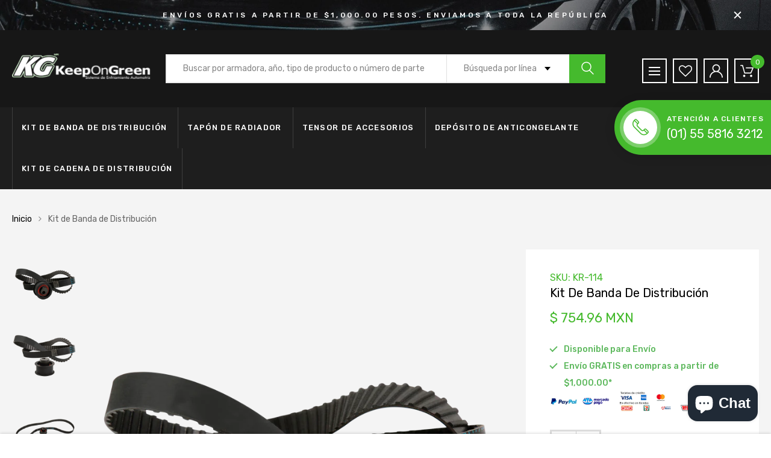

--- FILE ---
content_type: text/html; charset=utf-8
request_url: https://tienda.keepongreen.com/products/kr-114
body_size: 30537
content:
<!DOCTYPE html>
<!--[if IE 8]><html class="no-js lt-ie9" lang="en"> <![endif]-->
<!--[if IE 9 ]><html class="ie9 no-js"> <![endif]-->
<!--[if (gt IE 9)|!(IE)]><!--> <html class="no-js"> <!--<![endif]-->
<head>

  <!-- Basic page needs ================================================== -->
  <meta charset="utf-8">
  <meta http-equiv="X-UA-Compatible" content="IE=edge">

  <!-- Title and description ================================================== -->
  <title>
    Kit de Banda de Distribución &ndash; Keep on Green
  </title>

  
  <meta name="description" content="KR-114 Kit de Banda de Distribución">
  

  <!-- Helpers ================================================== -->
  <!-- /snippets/social-meta-tags.liquid -->



<link rel="shortcut icon" href="//tienda.keepongreen.com/cdn/shop/t/5/assets/favicon.png?v=3932276348846518921633584322" type="image/png" />

<link rel="apple-touch-icon-precomposed" href="//tienda.keepongreen.com/cdn/shop/t/5/assets/icon-for-mobile.png?v=127936111694927947721633584354" />
<link rel="apple-touch-icon-precomposed" sizes="57x57" href="//tienda.keepongreen.com/cdn/shop/t/5/assets/icon-for-mobile_57x57.png?v=127936111694927947721633584354" />
<link rel="apple-touch-icon-precomposed" sizes="60x60" href="//tienda.keepongreen.com/cdn/shop/t/5/assets/icon-for-mobile_60x60.png?v=127936111694927947721633584354" />
<link rel="apple-touch-icon-precomposed" sizes="72x72" href="//tienda.keepongreen.com/cdn/shop/t/5/assets/icon-for-mobile_72x72.png?v=127936111694927947721633584354" />
<link rel="apple-touch-icon-precomposed" sizes="76x76" href="//tienda.keepongreen.com/cdn/shop/t/5/assets/icon-for-mobile_76x76.png?v=127936111694927947721633584354" />
<link rel="apple-touch-icon-precomposed" sizes="114x114" href="//tienda.keepongreen.com/cdn/shop/t/5/assets/icon-for-mobile_114x114.png?v=127936111694927947721633584354" />
<link rel="apple-touch-icon-precomposed" sizes="120x120" href="//tienda.keepongreen.com/cdn/shop/t/5/assets/icon-for-mobile_120x120.png?v=127936111694927947721633584354" />
<link rel="apple-touch-icon-precomposed" sizes="144x144" href="//tienda.keepongreen.com/cdn/shop/t/5/assets/icon-for-mobile_144x144.png?v=127936111694927947721633584354" />
<link rel="apple-touch-icon-precomposed" sizes="152x152" href="//tienda.keepongreen.com/cdn/shop/t/5/assets/icon-for-mobile_152x152.png?v=127936111694927947721633584354" />



  <meta property="og:type" content="product">
  <meta property="og:title" content="Kit de Banda de Distribución">
  
  <meta property="og:image" content="http://tienda.keepongreen.com/cdn/shop/products/KR-114-_1_grande.png?v=1633299831">
  <meta property="og:image:secure_url" content="https://tienda.keepongreen.com/cdn/shop/products/KR-114-_1_grande.png?v=1633299831">
  
  <meta property="og:image" content="http://tienda.keepongreen.com/cdn/shop/products/KR-114-_2_grande.png?v=1633299831">
  <meta property="og:image:secure_url" content="https://tienda.keepongreen.com/cdn/shop/products/KR-114-_2_grande.png?v=1633299831">
  
  <meta property="og:image" content="http://tienda.keepongreen.com/cdn/shop/products/KR-114-_3_grande.png?v=1633299831">
  <meta property="og:image:secure_url" content="https://tienda.keepongreen.com/cdn/shop/products/KR-114-_3_grande.png?v=1633299831">
  
  <meta property="og:price:amount" content="754.96">
  <meta property="og:price:currency" content="MXN">


  <meta property="og:description" content="KR-114 Kit de Banda de Distribución">

  <meta property="og:url" content="https://tienda.keepongreen.com/products/kr-114">
  <meta property="og:site_name" content="Keep on Green">





<meta name="twitter:card" content="summary">

  <meta name="twitter:title" content="Kit de Banda de Distribución">
  <meta name="twitter:description" content="KR-114 Kit de Banda de Distribución">
  <meta name="twitter:image" content="https://tienda.keepongreen.com/cdn/shop/products/KR-114-_1_medium.png?v=1633299831">
  <meta name="twitter:image:width" content="240">
  <meta name="twitter:image:height" content="240">


  <link rel="canonical" href="https://tienda.keepongreen.com/products/kr-114">
  <meta name="viewport" content="width=device-width,initial-scale=1">
  <meta name="theme-color" content="#7fc9c4">
  <link rel="icon" href="//tienda.keepongreen.com/cdn/shop/t/5/assets/favicon.png?v=3932276348846518921633584322" type="image/png" sizes="16x16">

  <style>
    :root {
      --engoc-primary-color: #45ba2d;
      }
  </style>

  <!-- font -->
  




<script type="text/javascript">
  WebFontConfig = {
    google: { families: [ 
      
        'Rubik:100,200,300,400,500,600,700,800,900'
	  
    ] }
  };
  (function() {
    var wf = document.createElement('script');
    wf.src = ('https:' == document.location.protocol ? 'https' : 'http') +
      '://ajax.googleapis.com/ajax/libs/webfont/1/webfont.js';
    wf.type = 'text/javascript';
    wf.async = 'true';
    var s = document.getElementsByTagName('script')[0];
    s.parentNode.insertBefore(wf, s);
  })(); 
</script>


  <!-- CSS ================================================== -->
  
  <link href="//tienda.keepongreen.com/cdn/shop/t/5/assets/timber.scss.css?v=144045926231146908511758133723" rel="stylesheet" type="text/css" media="all" />
  
  

  <link href="//tienda.keepongreen.com/cdn/shop/t/5/assets/bootstrap.min.css?v=58317846754233540291633584317" rel="stylesheet" type="text/css" media="all" />
  <link href="//tienda.keepongreen.com/cdn/shop/t/5/assets/owl.theme.min.css?v=76336747879529463701633584369" rel="stylesheet" type="text/css" media="all" />
  <link href="//tienda.keepongreen.com/cdn/shop/t/5/assets/owl.transitions.min.css?v=50189016190907167501633584371" rel="stylesheet" type="text/css" media="all" />
  <link href="//tienda.keepongreen.com/cdn/shop/t/5/assets/owl.carousel.min.css?v=132019918830536283821633584368" rel="stylesheet" type="text/css" media="all" />
  <link href="//tienda.keepongreen.com/cdn/shop/t/5/assets/jquery.fancybox.min.css?v=173107524947222730681633584358" rel="stylesheet" type="text/css" media="all" />
  <link href="//tienda.keepongreen.com/cdn/shop/t/5/assets/threesixty.css?v=93179617682279135591633584410" rel="stylesheet" type="text/css" media="all" />
  <link href="//tienda.keepongreen.com/cdn/shop/t/5/assets/theme.css?v=93384328505261360291633584378" rel="stylesheet" type="text/css" media="all" />

  <link href="//tienda.keepongreen.com/cdn/shop/t/5/assets/engo-customize.scss.css?v=71969063069549421481633584410" rel="stylesheet" type="text/css" media="all" />
  <link href="//tienda.keepongreen.com/cdn/shop/t/5/assets/extra-custom.css?v=58703912735808004341633584321" rel="stylesheet" type="text/css" media="all" />

  <!-- Header hook for plugins ================================================== -->
  <script>window.performance && window.performance.mark && window.performance.mark('shopify.content_for_header.start');</script><meta name="google-site-verification" content="VqZU5g5bFBCchw-fZDV82ptMT2ZQV5AgGa38P-DRfC0">
<meta id="shopify-digital-wallet" name="shopify-digital-wallet" content="/56902779062/digital_wallets/dialog">
<meta name="shopify-checkout-api-token" content="213d4558ac81ba7bfe4925cff38fddc0">
<meta id="in-context-paypal-metadata" data-shop-id="56902779062" data-venmo-supported="false" data-environment="production" data-locale="es_ES" data-paypal-v4="true" data-currency="MXN">
<link rel="alternate" type="application/json+oembed" href="https://tienda.keepongreen.com/products/kr-114.oembed">
<script async="async" src="/checkouts/internal/preloads.js?locale=es-MX"></script>
<script id="shopify-features" type="application/json">{"accessToken":"213d4558ac81ba7bfe4925cff38fddc0","betas":["rich-media-storefront-analytics"],"domain":"tienda.keepongreen.com","predictiveSearch":true,"shopId":56902779062,"locale":"es"}</script>
<script>var Shopify = Shopify || {};
Shopify.shop = "kog-ecom.myshopify.com";
Shopify.locale = "es";
Shopify.currency = {"active":"MXN","rate":"1.0"};
Shopify.country = "MX";
Shopify.theme = {"name":"repuestos_carros\/main -- WPD","id":127321309366,"schema_name":"Azirspares","schema_version":"1.0.2","theme_store_id":null,"role":"main"};
Shopify.theme.handle = "null";
Shopify.theme.style = {"id":null,"handle":null};
Shopify.cdnHost = "tienda.keepongreen.com/cdn";
Shopify.routes = Shopify.routes || {};
Shopify.routes.root = "/";</script>
<script type="module">!function(o){(o.Shopify=o.Shopify||{}).modules=!0}(window);</script>
<script>!function(o){function n(){var o=[];function n(){o.push(Array.prototype.slice.apply(arguments))}return n.q=o,n}var t=o.Shopify=o.Shopify||{};t.loadFeatures=n(),t.autoloadFeatures=n()}(window);</script>
<script id="shop-js-analytics" type="application/json">{"pageType":"product"}</script>
<script defer="defer" async type="module" src="//tienda.keepongreen.com/cdn/shopifycloud/shop-js/modules/v2/client.init-shop-cart-sync_BSQ69bm3.es.esm.js"></script>
<script defer="defer" async type="module" src="//tienda.keepongreen.com/cdn/shopifycloud/shop-js/modules/v2/chunk.common_CIqZBrE6.esm.js"></script>
<script type="module">
  await import("//tienda.keepongreen.com/cdn/shopifycloud/shop-js/modules/v2/client.init-shop-cart-sync_BSQ69bm3.es.esm.js");
await import("//tienda.keepongreen.com/cdn/shopifycloud/shop-js/modules/v2/chunk.common_CIqZBrE6.esm.js");

  window.Shopify.SignInWithShop?.initShopCartSync?.({"fedCMEnabled":true,"windoidEnabled":true});

</script>
<script>(function() {
  var isLoaded = false;
  function asyncLoad() {
    if (isLoaded) return;
    isLoaded = true;
    var urls = ["https:\/\/chimpstatic.com\/mcjs-connected\/js\/users\/a83e8a065f885af6672303af6\/a4964acedd4b001d280c2bf5b.js?shop=kog-ecom.myshopify.com","\/\/backinstock.useamp.com\/widget\/50962_1767157706.js?category=bis\u0026v=6\u0026shop=kog-ecom.myshopify.com"];
    for (var i = 0; i < urls.length; i++) {
      var s = document.createElement('script');
      s.type = 'text/javascript';
      s.async = true;
      s.src = urls[i];
      var x = document.getElementsByTagName('script')[0];
      x.parentNode.insertBefore(s, x);
    }
  };
  if(window.attachEvent) {
    window.attachEvent('onload', asyncLoad);
  } else {
    window.addEventListener('load', asyncLoad, false);
  }
})();</script>
<script id="__st">var __st={"a":56902779062,"offset":-21600,"reqid":"f1b406b8-48a2-45a5-a6da-b788e96f2a4b-1768869391","pageurl":"tienda.keepongreen.com\/products\/kr-114","u":"12f324053cdc","p":"product","rtyp":"product","rid":7080277246134};</script>
<script>window.ShopifyPaypalV4VisibilityTracking = true;</script>
<script id="captcha-bootstrap">!function(){'use strict';const t='contact',e='account',n='new_comment',o=[[t,t],['blogs',n],['comments',n],[t,'customer']],c=[[e,'customer_login'],[e,'guest_login'],[e,'recover_customer_password'],[e,'create_customer']],r=t=>t.map((([t,e])=>`form[action*='/${t}']:not([data-nocaptcha='true']) input[name='form_type'][value='${e}']`)).join(','),a=t=>()=>t?[...document.querySelectorAll(t)].map((t=>t.form)):[];function s(){const t=[...o],e=r(t);return a(e)}const i='password',u='form_key',d=['recaptcha-v3-token','g-recaptcha-response','h-captcha-response',i],f=()=>{try{return window.sessionStorage}catch{return}},m='__shopify_v',_=t=>t.elements[u];function p(t,e,n=!1){try{const o=window.sessionStorage,c=JSON.parse(o.getItem(e)),{data:r}=function(t){const{data:e,action:n}=t;return t[m]||n?{data:e,action:n}:{data:t,action:n}}(c);for(const[e,n]of Object.entries(r))t.elements[e]&&(t.elements[e].value=n);n&&o.removeItem(e)}catch(o){console.error('form repopulation failed',{error:o})}}const l='form_type',E='cptcha';function T(t){t.dataset[E]=!0}const w=window,h=w.document,L='Shopify',v='ce_forms',y='captcha';let A=!1;((t,e)=>{const n=(g='f06e6c50-85a8-45c8-87d0-21a2b65856fe',I='https://cdn.shopify.com/shopifycloud/storefront-forms-hcaptcha/ce_storefront_forms_captcha_hcaptcha.v1.5.2.iife.js',D={infoText:'Protegido por hCaptcha',privacyText:'Privacidad',termsText:'Términos'},(t,e,n)=>{const o=w[L][v],c=o.bindForm;if(c)return c(t,g,e,D).then(n);var r;o.q.push([[t,g,e,D],n]),r=I,A||(h.body.append(Object.assign(h.createElement('script'),{id:'captcha-provider',async:!0,src:r})),A=!0)});var g,I,D;w[L]=w[L]||{},w[L][v]=w[L][v]||{},w[L][v].q=[],w[L][y]=w[L][y]||{},w[L][y].protect=function(t,e){n(t,void 0,e),T(t)},Object.freeze(w[L][y]),function(t,e,n,w,h,L){const[v,y,A,g]=function(t,e,n){const i=e?o:[],u=t?c:[],d=[...i,...u],f=r(d),m=r(i),_=r(d.filter((([t,e])=>n.includes(e))));return[a(f),a(m),a(_),s()]}(w,h,L),I=t=>{const e=t.target;return e instanceof HTMLFormElement?e:e&&e.form},D=t=>v().includes(t);t.addEventListener('submit',(t=>{const e=I(t);if(!e)return;const n=D(e)&&!e.dataset.hcaptchaBound&&!e.dataset.recaptchaBound,o=_(e),c=g().includes(e)&&(!o||!o.value);(n||c)&&t.preventDefault(),c&&!n&&(function(t){try{if(!f())return;!function(t){const e=f();if(!e)return;const n=_(t);if(!n)return;const o=n.value;o&&e.removeItem(o)}(t);const e=Array.from(Array(32),(()=>Math.random().toString(36)[2])).join('');!function(t,e){_(t)||t.append(Object.assign(document.createElement('input'),{type:'hidden',name:u})),t.elements[u].value=e}(t,e),function(t,e){const n=f();if(!n)return;const o=[...t.querySelectorAll(`input[type='${i}']`)].map((({name:t})=>t)),c=[...d,...o],r={};for(const[a,s]of new FormData(t).entries())c.includes(a)||(r[a]=s);n.setItem(e,JSON.stringify({[m]:1,action:t.action,data:r}))}(t,e)}catch(e){console.error('failed to persist form',e)}}(e),e.submit())}));const S=(t,e)=>{t&&!t.dataset[E]&&(n(t,e.some((e=>e===t))),T(t))};for(const o of['focusin','change'])t.addEventListener(o,(t=>{const e=I(t);D(e)&&S(e,y())}));const B=e.get('form_key'),M=e.get(l),P=B&&M;t.addEventListener('DOMContentLoaded',(()=>{const t=y();if(P)for(const e of t)e.elements[l].value===M&&p(e,B);[...new Set([...A(),...v().filter((t=>'true'===t.dataset.shopifyCaptcha))])].forEach((e=>S(e,t)))}))}(h,new URLSearchParams(w.location.search),n,t,e,['guest_login'])})(!0,!0)}();</script>
<script integrity="sha256-4kQ18oKyAcykRKYeNunJcIwy7WH5gtpwJnB7kiuLZ1E=" data-source-attribution="shopify.loadfeatures" defer="defer" src="//tienda.keepongreen.com/cdn/shopifycloud/storefront/assets/storefront/load_feature-a0a9edcb.js" crossorigin="anonymous"></script>
<script data-source-attribution="shopify.dynamic_checkout.dynamic.init">var Shopify=Shopify||{};Shopify.PaymentButton=Shopify.PaymentButton||{isStorefrontPortableWallets:!0,init:function(){window.Shopify.PaymentButton.init=function(){};var t=document.createElement("script");t.src="https://tienda.keepongreen.com/cdn/shopifycloud/portable-wallets/latest/portable-wallets.es.js",t.type="module",document.head.appendChild(t)}};
</script>
<script data-source-attribution="shopify.dynamic_checkout.buyer_consent">
  function portableWalletsHideBuyerConsent(e){var t=document.getElementById("shopify-buyer-consent"),n=document.getElementById("shopify-subscription-policy-button");t&&n&&(t.classList.add("hidden"),t.setAttribute("aria-hidden","true"),n.removeEventListener("click",e))}function portableWalletsShowBuyerConsent(e){var t=document.getElementById("shopify-buyer-consent"),n=document.getElementById("shopify-subscription-policy-button");t&&n&&(t.classList.remove("hidden"),t.removeAttribute("aria-hidden"),n.addEventListener("click",e))}window.Shopify?.PaymentButton&&(window.Shopify.PaymentButton.hideBuyerConsent=portableWalletsHideBuyerConsent,window.Shopify.PaymentButton.showBuyerConsent=portableWalletsShowBuyerConsent);
</script>
<script>
  function portableWalletsCleanup(e){e&&e.src&&console.error("Failed to load portable wallets script "+e.src);var t=document.querySelectorAll("shopify-accelerated-checkout .shopify-payment-button__skeleton, shopify-accelerated-checkout-cart .wallet-cart-button__skeleton"),e=document.getElementById("shopify-buyer-consent");for(let e=0;e<t.length;e++)t[e].remove();e&&e.remove()}function portableWalletsNotLoadedAsModule(e){e instanceof ErrorEvent&&"string"==typeof e.message&&e.message.includes("import.meta")&&"string"==typeof e.filename&&e.filename.includes("portable-wallets")&&(window.removeEventListener("error",portableWalletsNotLoadedAsModule),window.Shopify.PaymentButton.failedToLoad=e,"loading"===document.readyState?document.addEventListener("DOMContentLoaded",window.Shopify.PaymentButton.init):window.Shopify.PaymentButton.init())}window.addEventListener("error",portableWalletsNotLoadedAsModule);
</script>

<script type="module" src="https://tienda.keepongreen.com/cdn/shopifycloud/portable-wallets/latest/portable-wallets.es.js" onError="portableWalletsCleanup(this)" crossorigin="anonymous"></script>
<script nomodule>
  document.addEventListener("DOMContentLoaded", portableWalletsCleanup);
</script>

<link id="shopify-accelerated-checkout-styles" rel="stylesheet" media="screen" href="https://tienda.keepongreen.com/cdn/shopifycloud/portable-wallets/latest/accelerated-checkout-backwards-compat.css" crossorigin="anonymous">
<style id="shopify-accelerated-checkout-cart">
        #shopify-buyer-consent {
  margin-top: 1em;
  display: inline-block;
  width: 100%;
}

#shopify-buyer-consent.hidden {
  display: none;
}

#shopify-subscription-policy-button {
  background: none;
  border: none;
  padding: 0;
  text-decoration: underline;
  font-size: inherit;
  cursor: pointer;
}

#shopify-subscription-policy-button::before {
  box-shadow: none;
}

      </style>

<script>window.performance && window.performance.mark && window.performance.mark('shopify.content_for_header.end');</script>
  <!-- /snippets/oldIE-js.liquid -->


<!--[if lt IE 9]>
<script src="//cdnjs.cloudflare.com/ajax/libs/html5shiv/3.7.2/html5shiv.min.js" type="text/javascript"></script>
<script src="//tienda.keepongreen.com/cdn/shop/t/5/assets/respond.min.js?v=2953" type="text/javascript"></script>
<link href="//tienda.keepongreen.com/cdn/shop/t/5/assets/respond-proxy.html" id="respond-proxy" rel="respond-proxy" />
<link href="//tienda.keepongreen.com/search?q=d96f0ef98da3b61ee2317c63a675981e" id="respond-redirect" rel="respond-redirect" />
<script src="//tienda.keepongreen.com/search?q=d96f0ef98da3b61ee2317c63a675981e" type="text/javascript"></script>
<![endif]-->



  <script src="//ajax.googleapis.com/ajax/libs/jquery/1.11.0/jquery.min.js" type="text/javascript"></script>
  <script src="//tienda.keepongreen.com/cdn/shopifycloud/storefront/assets/themes_support/api.jquery-7ab1a3a4.js" type="text/javascript"></script>
  <script src="//tienda.keepongreen.com/cdn/shop/t/5/assets/modernizr-2.8.3.min.js?v=174727525422211915231633584364" type="text/javascript"></script>
  <script src="//tienda.keepongreen.com/cdn/shopifycloud/storefront/assets/themes_support/option_selection-b017cd28.js" type="text/javascript"></script>


  <script>
    window.ajax_cart = true;
    window.money_format = '$ {{amount}} MXN';
    window.shop_currency = 'MXN';
    window.show_multiple_currencies = true;
    window.loading_url = "//tienda.keepongreen.com/cdn/shop/t/5/assets/loader.gif?v=48914817761367347031633584360";
    window.use_color_swatch = true;
    window.product_image_resize = true;
    window.enable_sidebar_multiple_choice = true;

    window.file_url = "//tienda.keepongreen.com/cdn/shop/files/?v=2953";
    window.asset_url = "";
    window.images_size = {
      is_crop: true,
      ratio_width : 1,
      ratio_height : 1,
    };
    window.inventory_text = {
      in_stock: "Disponible",
      many_in_stock: "Translation missing: es.products.product.many_in_stock",
      out_of_stock: "Sin stock",
      add_to_cart: "Agregar al carrito",
      sold_out: "Agotado",
      unavailable: "No disponible"
    };

    window.sidebar_toggle = {
      show_sidebar_toggle: "Translation missing: es.general.sidebar_toggle.show_sidebar_toggle",
      hide_sidebar_toggle: "Translation missing: es.general.sidebar_toggle.hide_sidebar_toggle"
    };

  </script>

  
  

  <!-- /snippets/social-meta-tags.liquid -->



<link rel="shortcut icon" href="//tienda.keepongreen.com/cdn/shop/t/5/assets/favicon.png?v=3932276348846518921633584322" type="image/png" />

<link rel="apple-touch-icon-precomposed" href="//tienda.keepongreen.com/cdn/shop/t/5/assets/icon-for-mobile.png?v=127936111694927947721633584354" />
<link rel="apple-touch-icon-precomposed" sizes="57x57" href="//tienda.keepongreen.com/cdn/shop/t/5/assets/icon-for-mobile_57x57.png?v=127936111694927947721633584354" />
<link rel="apple-touch-icon-precomposed" sizes="60x60" href="//tienda.keepongreen.com/cdn/shop/t/5/assets/icon-for-mobile_60x60.png?v=127936111694927947721633584354" />
<link rel="apple-touch-icon-precomposed" sizes="72x72" href="//tienda.keepongreen.com/cdn/shop/t/5/assets/icon-for-mobile_72x72.png?v=127936111694927947721633584354" />
<link rel="apple-touch-icon-precomposed" sizes="76x76" href="//tienda.keepongreen.com/cdn/shop/t/5/assets/icon-for-mobile_76x76.png?v=127936111694927947721633584354" />
<link rel="apple-touch-icon-precomposed" sizes="114x114" href="//tienda.keepongreen.com/cdn/shop/t/5/assets/icon-for-mobile_114x114.png?v=127936111694927947721633584354" />
<link rel="apple-touch-icon-precomposed" sizes="120x120" href="//tienda.keepongreen.com/cdn/shop/t/5/assets/icon-for-mobile_120x120.png?v=127936111694927947721633584354" />
<link rel="apple-touch-icon-precomposed" sizes="144x144" href="//tienda.keepongreen.com/cdn/shop/t/5/assets/icon-for-mobile_144x144.png?v=127936111694927947721633584354" />
<link rel="apple-touch-icon-precomposed" sizes="152x152" href="//tienda.keepongreen.com/cdn/shop/t/5/assets/icon-for-mobile_152x152.png?v=127936111694927947721633584354" />



  <meta property="og:type" content="product">
  <meta property="og:title" content="Kit de Banda de Distribución">
  
  <meta property="og:image" content="http://tienda.keepongreen.com/cdn/shop/products/KR-114-_1_grande.png?v=1633299831">
  <meta property="og:image:secure_url" content="https://tienda.keepongreen.com/cdn/shop/products/KR-114-_1_grande.png?v=1633299831">
  
  <meta property="og:image" content="http://tienda.keepongreen.com/cdn/shop/products/KR-114-_2_grande.png?v=1633299831">
  <meta property="og:image:secure_url" content="https://tienda.keepongreen.com/cdn/shop/products/KR-114-_2_grande.png?v=1633299831">
  
  <meta property="og:image" content="http://tienda.keepongreen.com/cdn/shop/products/KR-114-_3_grande.png?v=1633299831">
  <meta property="og:image:secure_url" content="https://tienda.keepongreen.com/cdn/shop/products/KR-114-_3_grande.png?v=1633299831">
  
  <meta property="og:price:amount" content="754.96">
  <meta property="og:price:currency" content="MXN">


  <meta property="og:description" content="KR-114 Kit de Banda de Distribución">

  <meta property="og:url" content="https://tienda.keepongreen.com/products/kr-114">
  <meta property="og:site_name" content="Keep on Green">





<meta name="twitter:card" content="summary">

  <meta name="twitter:title" content="Kit de Banda de Distribución">
  <meta name="twitter:description" content="KR-114 Kit de Banda de Distribución">
  <meta name="twitter:image" content="https://tienda.keepongreen.com/cdn/shop/products/KR-114-_1_medium.png?v=1633299831">
  <meta name="twitter:image:width" content="240">
  <meta name="twitter:image:height" content="240">



<!-- BEGIN app block: shopify://apps/xo-insert-code/blocks/insert-code-header/72017b12-3679-442e-b23c-5c62460717f5 --><!-- XO-InsertCode Header -->


<!-- Google Tag Manager -->
<script>(function(w,d,s,l,i){w[l]=w[l]||[];w[l].push({'gtm.start':
new Date().getTime(),event:'gtm.js'});var f=d.getElementsByTagName(s)[0],
j=d.createElement(s),dl=l!='dataLayer'?'&l='+l:'';j.async=true;j.src=
'https://www.googletagmanager.com/gtm.js?id='+i+dl;f.parentNode.insertBefore(j,f);
})(window,document,'script','dataLayer','GTM-KBSTBW3T');</script>
<!-- End Google Tag Manager -->
  

  
<!-- End: XO-InsertCode Header -->


<!-- END app block --><script src="https://cdn.shopify.com/extensions/e4b3a77b-20c9-4161-b1bb-deb87046128d/inbox-1253/assets/inbox-chat-loader.js" type="text/javascript" defer="defer"></script>
<link href="https://monorail-edge.shopifysvc.com" rel="dns-prefetch">
<script>(function(){if ("sendBeacon" in navigator && "performance" in window) {try {var session_token_from_headers = performance.getEntriesByType('navigation')[0].serverTiming.find(x => x.name == '_s').description;} catch {var session_token_from_headers = undefined;}var session_cookie_matches = document.cookie.match(/_shopify_s=([^;]*)/);var session_token_from_cookie = session_cookie_matches && session_cookie_matches.length === 2 ? session_cookie_matches[1] : "";var session_token = session_token_from_headers || session_token_from_cookie || "";function handle_abandonment_event(e) {var entries = performance.getEntries().filter(function(entry) {return /monorail-edge.shopifysvc.com/.test(entry.name);});if (!window.abandonment_tracked && entries.length === 0) {window.abandonment_tracked = true;var currentMs = Date.now();var navigation_start = performance.timing.navigationStart;var payload = {shop_id: 56902779062,url: window.location.href,navigation_start,duration: currentMs - navigation_start,session_token,page_type: "product"};window.navigator.sendBeacon("https://monorail-edge.shopifysvc.com/v1/produce", JSON.stringify({schema_id: "online_store_buyer_site_abandonment/1.1",payload: payload,metadata: {event_created_at_ms: currentMs,event_sent_at_ms: currentMs}}));}}window.addEventListener('pagehide', handle_abandonment_event);}}());</script>
<script id="web-pixels-manager-setup">(function e(e,d,r,n,o){if(void 0===o&&(o={}),!Boolean(null===(a=null===(i=window.Shopify)||void 0===i?void 0:i.analytics)||void 0===a?void 0:a.replayQueue)){var i,a;window.Shopify=window.Shopify||{};var t=window.Shopify;t.analytics=t.analytics||{};var s=t.analytics;s.replayQueue=[],s.publish=function(e,d,r){return s.replayQueue.push([e,d,r]),!0};try{self.performance.mark("wpm:start")}catch(e){}var l=function(){var e={modern:/Edge?\/(1{2}[4-9]|1[2-9]\d|[2-9]\d{2}|\d{4,})\.\d+(\.\d+|)|Firefox\/(1{2}[4-9]|1[2-9]\d|[2-9]\d{2}|\d{4,})\.\d+(\.\d+|)|Chrom(ium|e)\/(9{2}|\d{3,})\.\d+(\.\d+|)|(Maci|X1{2}).+ Version\/(15\.\d+|(1[6-9]|[2-9]\d|\d{3,})\.\d+)([,.]\d+|)( \(\w+\)|)( Mobile\/\w+|) Safari\/|Chrome.+OPR\/(9{2}|\d{3,})\.\d+\.\d+|(CPU[ +]OS|iPhone[ +]OS|CPU[ +]iPhone|CPU IPhone OS|CPU iPad OS)[ +]+(15[._]\d+|(1[6-9]|[2-9]\d|\d{3,})[._]\d+)([._]\d+|)|Android:?[ /-](13[3-9]|1[4-9]\d|[2-9]\d{2}|\d{4,})(\.\d+|)(\.\d+|)|Android.+Firefox\/(13[5-9]|1[4-9]\d|[2-9]\d{2}|\d{4,})\.\d+(\.\d+|)|Android.+Chrom(ium|e)\/(13[3-9]|1[4-9]\d|[2-9]\d{2}|\d{4,})\.\d+(\.\d+|)|SamsungBrowser\/([2-9]\d|\d{3,})\.\d+/,legacy:/Edge?\/(1[6-9]|[2-9]\d|\d{3,})\.\d+(\.\d+|)|Firefox\/(5[4-9]|[6-9]\d|\d{3,})\.\d+(\.\d+|)|Chrom(ium|e)\/(5[1-9]|[6-9]\d|\d{3,})\.\d+(\.\d+|)([\d.]+$|.*Safari\/(?![\d.]+ Edge\/[\d.]+$))|(Maci|X1{2}).+ Version\/(10\.\d+|(1[1-9]|[2-9]\d|\d{3,})\.\d+)([,.]\d+|)( \(\w+\)|)( Mobile\/\w+|) Safari\/|Chrome.+OPR\/(3[89]|[4-9]\d|\d{3,})\.\d+\.\d+|(CPU[ +]OS|iPhone[ +]OS|CPU[ +]iPhone|CPU IPhone OS|CPU iPad OS)[ +]+(10[._]\d+|(1[1-9]|[2-9]\d|\d{3,})[._]\d+)([._]\d+|)|Android:?[ /-](13[3-9]|1[4-9]\d|[2-9]\d{2}|\d{4,})(\.\d+|)(\.\d+|)|Mobile Safari.+OPR\/([89]\d|\d{3,})\.\d+\.\d+|Android.+Firefox\/(13[5-9]|1[4-9]\d|[2-9]\d{2}|\d{4,})\.\d+(\.\d+|)|Android.+Chrom(ium|e)\/(13[3-9]|1[4-9]\d|[2-9]\d{2}|\d{4,})\.\d+(\.\d+|)|Android.+(UC? ?Browser|UCWEB|U3)[ /]?(15\.([5-9]|\d{2,})|(1[6-9]|[2-9]\d|\d{3,})\.\d+)\.\d+|SamsungBrowser\/(5\.\d+|([6-9]|\d{2,})\.\d+)|Android.+MQ{2}Browser\/(14(\.(9|\d{2,})|)|(1[5-9]|[2-9]\d|\d{3,})(\.\d+|))(\.\d+|)|K[Aa][Ii]OS\/(3\.\d+|([4-9]|\d{2,})\.\d+)(\.\d+|)/},d=e.modern,r=e.legacy,n=navigator.userAgent;return n.match(d)?"modern":n.match(r)?"legacy":"unknown"}(),u="modern"===l?"modern":"legacy",c=(null!=n?n:{modern:"",legacy:""})[u],f=function(e){return[e.baseUrl,"/wpm","/b",e.hashVersion,"modern"===e.buildTarget?"m":"l",".js"].join("")}({baseUrl:d,hashVersion:r,buildTarget:u}),m=function(e){var d=e.version,r=e.bundleTarget,n=e.surface,o=e.pageUrl,i=e.monorailEndpoint;return{emit:function(e){var a=e.status,t=e.errorMsg,s=(new Date).getTime(),l=JSON.stringify({metadata:{event_sent_at_ms:s},events:[{schema_id:"web_pixels_manager_load/3.1",payload:{version:d,bundle_target:r,page_url:o,status:a,surface:n,error_msg:t},metadata:{event_created_at_ms:s}}]});if(!i)return console&&console.warn&&console.warn("[Web Pixels Manager] No Monorail endpoint provided, skipping logging."),!1;try{return self.navigator.sendBeacon.bind(self.navigator)(i,l)}catch(e){}var u=new XMLHttpRequest;try{return u.open("POST",i,!0),u.setRequestHeader("Content-Type","text/plain"),u.send(l),!0}catch(e){return console&&console.warn&&console.warn("[Web Pixels Manager] Got an unhandled error while logging to Monorail."),!1}}}}({version:r,bundleTarget:l,surface:e.surface,pageUrl:self.location.href,monorailEndpoint:e.monorailEndpoint});try{o.browserTarget=l,function(e){var d=e.src,r=e.async,n=void 0===r||r,o=e.onload,i=e.onerror,a=e.sri,t=e.scriptDataAttributes,s=void 0===t?{}:t,l=document.createElement("script"),u=document.querySelector("head"),c=document.querySelector("body");if(l.async=n,l.src=d,a&&(l.integrity=a,l.crossOrigin="anonymous"),s)for(var f in s)if(Object.prototype.hasOwnProperty.call(s,f))try{l.dataset[f]=s[f]}catch(e){}if(o&&l.addEventListener("load",o),i&&l.addEventListener("error",i),u)u.appendChild(l);else{if(!c)throw new Error("Did not find a head or body element to append the script");c.appendChild(l)}}({src:f,async:!0,onload:function(){if(!function(){var e,d;return Boolean(null===(d=null===(e=window.Shopify)||void 0===e?void 0:e.analytics)||void 0===d?void 0:d.initialized)}()){var d=window.webPixelsManager.init(e)||void 0;if(d){var r=window.Shopify.analytics;r.replayQueue.forEach((function(e){var r=e[0],n=e[1],o=e[2];d.publishCustomEvent(r,n,o)})),r.replayQueue=[],r.publish=d.publishCustomEvent,r.visitor=d.visitor,r.initialized=!0}}},onerror:function(){return m.emit({status:"failed",errorMsg:"".concat(f," has failed to load")})},sri:function(e){var d=/^sha384-[A-Za-z0-9+/=]+$/;return"string"==typeof e&&d.test(e)}(c)?c:"",scriptDataAttributes:o}),m.emit({status:"loading"})}catch(e){m.emit({status:"failed",errorMsg:(null==e?void 0:e.message)||"Unknown error"})}}})({shopId: 56902779062,storefrontBaseUrl: "https://tienda.keepongreen.com",extensionsBaseUrl: "https://extensions.shopifycdn.com/cdn/shopifycloud/web-pixels-manager",monorailEndpoint: "https://monorail-edge.shopifysvc.com/unstable/produce_batch",surface: "storefront-renderer",enabledBetaFlags: ["2dca8a86"],webPixelsConfigList: [{"id":"1130135734","configuration":"{\"pixel_id\":\"2912747875566101\",\"pixel_type\":\"facebook_pixel\"}","eventPayloadVersion":"v1","runtimeContext":"OPEN","scriptVersion":"ca16bc87fe92b6042fbaa3acc2fbdaa6","type":"APP","apiClientId":2329312,"privacyPurposes":["ANALYTICS","MARKETING","SALE_OF_DATA"],"dataSharingAdjustments":{"protectedCustomerApprovalScopes":["read_customer_address","read_customer_email","read_customer_name","read_customer_personal_data","read_customer_phone"]}},{"id":"1130004662","configuration":"{\"config\":\"{\\\"google_tag_ids\\\":[\\\"GT-TX2V45X\\\",\\\"GT-T5P24TKB\\\",\\\"G-61F7W2KGCY\\\"],\\\"target_country\\\":\\\"MX\\\",\\\"gtag_events\\\":[{\\\"type\\\":\\\"search\\\",\\\"action_label\\\":[\\\"AW-16753990873\\\/GgAWCJu05tIaENm59rQ-\\\",\\\"MC-FM7QD92KFF\\\",\\\"AW-16753990873\\\",\\\"G-61F7W2KGCY\\\"]},{\\\"type\\\":\\\"begin_checkout\\\",\\\"action_label\\\":[\\\"AW-16753990873\\\/Val-CL-u5tIaENm59rQ-\\\",\\\"MC-FM7QD92KFF\\\",\\\"AW-16753990873\\\",\\\"G-61F7W2KGCY\\\"]},{\\\"type\\\":\\\"view_item\\\",\\\"action_label\\\":[\\\"AW-16753990873\\\/WhFfCJi05tIaENm59rQ-\\\",\\\"MC-0B9SSGH17K\\\",\\\"MC-FM7QD92KFF\\\",\\\"AW-16753990873\\\",\\\"G-61F7W2KGCY\\\"]},{\\\"type\\\":\\\"purchase\\\",\\\"action_label\\\":[\\\"AW-16753990873\\\/3wMvCLyu5tIaENm59rQ-\\\",\\\"MC-0B9SSGH17K\\\",\\\"MC-FM7QD92KFF\\\",\\\"AW-16753990873\\\",\\\"G-61F7W2KGCY\\\"]},{\\\"type\\\":\\\"page_view\\\",\\\"action_label\\\":[\\\"AW-16753990873\\\/e4eJCMWu5tIaENm59rQ-\\\",\\\"MC-0B9SSGH17K\\\",\\\"MC-FM7QD92KFF\\\",\\\"AW-16753990873\\\",\\\"G-61F7W2KGCY\\\"]},{\\\"type\\\":\\\"add_payment_info\\\",\\\"action_label\\\":[\\\"AW-16753990873\\\/TuTQCJ605tIaENm59rQ-\\\",\\\"MC-FM7QD92KFF\\\",\\\"AW-16753990873\\\",\\\"G-61F7W2KGCY\\\"]},{\\\"type\\\":\\\"add_to_cart\\\",\\\"action_label\\\":[\\\"AW-16753990873\\\/5bWACMKu5tIaENm59rQ-\\\",\\\"MC-FM7QD92KFF\\\",\\\"AW-16753990873\\\",\\\"G-61F7W2KGCY\\\"]}],\\\"enable_monitoring_mode\\\":false}\"}","eventPayloadVersion":"v1","runtimeContext":"OPEN","scriptVersion":"b2a88bafab3e21179ed38636efcd8a93","type":"APP","apiClientId":1780363,"privacyPurposes":[],"dataSharingAdjustments":{"protectedCustomerApprovalScopes":["read_customer_address","read_customer_email","read_customer_name","read_customer_personal_data","read_customer_phone"]}},{"id":"shopify-app-pixel","configuration":"{}","eventPayloadVersion":"v1","runtimeContext":"STRICT","scriptVersion":"0450","apiClientId":"shopify-pixel","type":"APP","privacyPurposes":["ANALYTICS","MARKETING"]},{"id":"shopify-custom-pixel","eventPayloadVersion":"v1","runtimeContext":"LAX","scriptVersion":"0450","apiClientId":"shopify-pixel","type":"CUSTOM","privacyPurposes":["ANALYTICS","MARKETING"]}],isMerchantRequest: false,initData: {"shop":{"name":"Keep on Green","paymentSettings":{"currencyCode":"MXN"},"myshopifyDomain":"kog-ecom.myshopify.com","countryCode":"MX","storefrontUrl":"https:\/\/tienda.keepongreen.com"},"customer":null,"cart":null,"checkout":null,"productVariants":[{"price":{"amount":754.96,"currencyCode":"MXN"},"product":{"title":"Kit de Banda de Distribución","vendor":"KEEP ON GREEN","id":"7080277246134","untranslatedTitle":"Kit de Banda de Distribución","url":"\/products\/kr-114","type":""},"id":"40696370987190","image":{"src":"\/\/tienda.keepongreen.com\/cdn\/shop\/products\/KR-114-_1.png?v=1633299831"},"sku":"KR-114","title":"Default Title","untranslatedTitle":"Default Title"}],"purchasingCompany":null},},"https://tienda.keepongreen.com/cdn","fcfee988w5aeb613cpc8e4bc33m6693e112",{"modern":"","legacy":""},{"shopId":"56902779062","storefrontBaseUrl":"https:\/\/tienda.keepongreen.com","extensionBaseUrl":"https:\/\/extensions.shopifycdn.com\/cdn\/shopifycloud\/web-pixels-manager","surface":"storefront-renderer","enabledBetaFlags":"[\"2dca8a86\"]","isMerchantRequest":"false","hashVersion":"fcfee988w5aeb613cpc8e4bc33m6693e112","publish":"custom","events":"[[\"page_viewed\",{}],[\"product_viewed\",{\"productVariant\":{\"price\":{\"amount\":754.96,\"currencyCode\":\"MXN\"},\"product\":{\"title\":\"Kit de Banda de Distribución\",\"vendor\":\"KEEP ON GREEN\",\"id\":\"7080277246134\",\"untranslatedTitle\":\"Kit de Banda de Distribución\",\"url\":\"\/products\/kr-114\",\"type\":\"\"},\"id\":\"40696370987190\",\"image\":{\"src\":\"\/\/tienda.keepongreen.com\/cdn\/shop\/products\/KR-114-_1.png?v=1633299831\"},\"sku\":\"KR-114\",\"title\":\"Default Title\",\"untranslatedTitle\":\"Default Title\"}}]]"});</script><script>
  window.ShopifyAnalytics = window.ShopifyAnalytics || {};
  window.ShopifyAnalytics.meta = window.ShopifyAnalytics.meta || {};
  window.ShopifyAnalytics.meta.currency = 'MXN';
  var meta = {"product":{"id":7080277246134,"gid":"gid:\/\/shopify\/Product\/7080277246134","vendor":"KEEP ON GREEN","type":"","handle":"kr-114","variants":[{"id":40696370987190,"price":75496,"name":"Kit de Banda de Distribución","public_title":null,"sku":"KR-114"}],"remote":false},"page":{"pageType":"product","resourceType":"product","resourceId":7080277246134,"requestId":"f1b406b8-48a2-45a5-a6da-b788e96f2a4b-1768869391"}};
  for (var attr in meta) {
    window.ShopifyAnalytics.meta[attr] = meta[attr];
  }
</script>
<script class="analytics">
  (function () {
    var customDocumentWrite = function(content) {
      var jquery = null;

      if (window.jQuery) {
        jquery = window.jQuery;
      } else if (window.Checkout && window.Checkout.$) {
        jquery = window.Checkout.$;
      }

      if (jquery) {
        jquery('body').append(content);
      }
    };

    var hasLoggedConversion = function(token) {
      if (token) {
        return document.cookie.indexOf('loggedConversion=' + token) !== -1;
      }
      return false;
    }

    var setCookieIfConversion = function(token) {
      if (token) {
        var twoMonthsFromNow = new Date(Date.now());
        twoMonthsFromNow.setMonth(twoMonthsFromNow.getMonth() + 2);

        document.cookie = 'loggedConversion=' + token + '; expires=' + twoMonthsFromNow;
      }
    }

    var trekkie = window.ShopifyAnalytics.lib = window.trekkie = window.trekkie || [];
    if (trekkie.integrations) {
      return;
    }
    trekkie.methods = [
      'identify',
      'page',
      'ready',
      'track',
      'trackForm',
      'trackLink'
    ];
    trekkie.factory = function(method) {
      return function() {
        var args = Array.prototype.slice.call(arguments);
        args.unshift(method);
        trekkie.push(args);
        return trekkie;
      };
    };
    for (var i = 0; i < trekkie.methods.length; i++) {
      var key = trekkie.methods[i];
      trekkie[key] = trekkie.factory(key);
    }
    trekkie.load = function(config) {
      trekkie.config = config || {};
      trekkie.config.initialDocumentCookie = document.cookie;
      var first = document.getElementsByTagName('script')[0];
      var script = document.createElement('script');
      script.type = 'text/javascript';
      script.onerror = function(e) {
        var scriptFallback = document.createElement('script');
        scriptFallback.type = 'text/javascript';
        scriptFallback.onerror = function(error) {
                var Monorail = {
      produce: function produce(monorailDomain, schemaId, payload) {
        var currentMs = new Date().getTime();
        var event = {
          schema_id: schemaId,
          payload: payload,
          metadata: {
            event_created_at_ms: currentMs,
            event_sent_at_ms: currentMs
          }
        };
        return Monorail.sendRequest("https://" + monorailDomain + "/v1/produce", JSON.stringify(event));
      },
      sendRequest: function sendRequest(endpointUrl, payload) {
        // Try the sendBeacon API
        if (window && window.navigator && typeof window.navigator.sendBeacon === 'function' && typeof window.Blob === 'function' && !Monorail.isIos12()) {
          var blobData = new window.Blob([payload], {
            type: 'text/plain'
          });

          if (window.navigator.sendBeacon(endpointUrl, blobData)) {
            return true;
          } // sendBeacon was not successful

        } // XHR beacon

        var xhr = new XMLHttpRequest();

        try {
          xhr.open('POST', endpointUrl);
          xhr.setRequestHeader('Content-Type', 'text/plain');
          xhr.send(payload);
        } catch (e) {
          console.log(e);
        }

        return false;
      },
      isIos12: function isIos12() {
        return window.navigator.userAgent.lastIndexOf('iPhone; CPU iPhone OS 12_') !== -1 || window.navigator.userAgent.lastIndexOf('iPad; CPU OS 12_') !== -1;
      }
    };
    Monorail.produce('monorail-edge.shopifysvc.com',
      'trekkie_storefront_load_errors/1.1',
      {shop_id: 56902779062,
      theme_id: 127321309366,
      app_name: "storefront",
      context_url: window.location.href,
      source_url: "//tienda.keepongreen.com/cdn/s/trekkie.storefront.cd680fe47e6c39ca5d5df5f0a32d569bc48c0f27.min.js"});

        };
        scriptFallback.async = true;
        scriptFallback.src = '//tienda.keepongreen.com/cdn/s/trekkie.storefront.cd680fe47e6c39ca5d5df5f0a32d569bc48c0f27.min.js';
        first.parentNode.insertBefore(scriptFallback, first);
      };
      script.async = true;
      script.src = '//tienda.keepongreen.com/cdn/s/trekkie.storefront.cd680fe47e6c39ca5d5df5f0a32d569bc48c0f27.min.js';
      first.parentNode.insertBefore(script, first);
    };
    trekkie.load(
      {"Trekkie":{"appName":"storefront","development":false,"defaultAttributes":{"shopId":56902779062,"isMerchantRequest":null,"themeId":127321309366,"themeCityHash":"6802197355423547188","contentLanguage":"es","currency":"MXN","eventMetadataId":"4b08b764-ea97-4aa9-9445-3b1a76b09074"},"isServerSideCookieWritingEnabled":true,"monorailRegion":"shop_domain","enabledBetaFlags":["65f19447"]},"Session Attribution":{},"S2S":{"facebookCapiEnabled":true,"source":"trekkie-storefront-renderer","apiClientId":580111}}
    );

    var loaded = false;
    trekkie.ready(function() {
      if (loaded) return;
      loaded = true;

      window.ShopifyAnalytics.lib = window.trekkie;

      var originalDocumentWrite = document.write;
      document.write = customDocumentWrite;
      try { window.ShopifyAnalytics.merchantGoogleAnalytics.call(this); } catch(error) {};
      document.write = originalDocumentWrite;

      window.ShopifyAnalytics.lib.page(null,{"pageType":"product","resourceType":"product","resourceId":7080277246134,"requestId":"f1b406b8-48a2-45a5-a6da-b788e96f2a4b-1768869391","shopifyEmitted":true});

      var match = window.location.pathname.match(/checkouts\/(.+)\/(thank_you|post_purchase)/)
      var token = match? match[1]: undefined;
      if (!hasLoggedConversion(token)) {
        setCookieIfConversion(token);
        window.ShopifyAnalytics.lib.track("Viewed Product",{"currency":"MXN","variantId":40696370987190,"productId":7080277246134,"productGid":"gid:\/\/shopify\/Product\/7080277246134","name":"Kit de Banda de Distribución","price":"754.96","sku":"KR-114","brand":"KEEP ON GREEN","variant":null,"category":"","nonInteraction":true,"remote":false},undefined,undefined,{"shopifyEmitted":true});
      window.ShopifyAnalytics.lib.track("monorail:\/\/trekkie_storefront_viewed_product\/1.1",{"currency":"MXN","variantId":40696370987190,"productId":7080277246134,"productGid":"gid:\/\/shopify\/Product\/7080277246134","name":"Kit de Banda de Distribución","price":"754.96","sku":"KR-114","brand":"KEEP ON GREEN","variant":null,"category":"","nonInteraction":true,"remote":false,"referer":"https:\/\/tienda.keepongreen.com\/products\/kr-114"});
      }
    });


        var eventsListenerScript = document.createElement('script');
        eventsListenerScript.async = true;
        eventsListenerScript.src = "//tienda.keepongreen.com/cdn/shopifycloud/storefront/assets/shop_events_listener-3da45d37.js";
        document.getElementsByTagName('head')[0].appendChild(eventsListenerScript);

})();</script>
  <script>
  if (!window.ga || (window.ga && typeof window.ga !== 'function')) {
    window.ga = function ga() {
      (window.ga.q = window.ga.q || []).push(arguments);
      if (window.Shopify && window.Shopify.analytics && typeof window.Shopify.analytics.publish === 'function') {
        window.Shopify.analytics.publish("ga_stub_called", {}, {sendTo: "google_osp_migration"});
      }
      console.error("Shopify's Google Analytics stub called with:", Array.from(arguments), "\nSee https://help.shopify.com/manual/promoting-marketing/pixels/pixel-migration#google for more information.");
    };
    if (window.Shopify && window.Shopify.analytics && typeof window.Shopify.analytics.publish === 'function') {
      window.Shopify.analytics.publish("ga_stub_initialized", {}, {sendTo: "google_osp_migration"});
    }
  }
</script>
<script
  defer
  src="https://tienda.keepongreen.com/cdn/shopifycloud/perf-kit/shopify-perf-kit-3.0.4.min.js"
  data-application="storefront-renderer"
  data-shop-id="56902779062"
  data-render-region="gcp-us-central1"
  data-page-type="product"
  data-theme-instance-id="127321309366"
  data-theme-name="Azirspares"
  data-theme-version="1.0.2"
  data-monorail-region="shop_domain"
  data-resource-timing-sampling-rate="10"
  data-shs="true"
  data-shs-beacon="true"
  data-shs-export-with-fetch="true"
  data-shs-logs-sample-rate="1"
  data-shs-beacon-endpoint="https://tienda.keepongreen.com/api/collect"
></script>
</head>

<body class=" ">

  <div>

    <div id="shopify-section-header" class="shopify-section index-section"><!-- /sections/header.liquid -->


<div class="azirspares-menu-clone-wrap">
  <div class="azirspares-menu-panels-actions-wrap">
    <a class="azirspares-menu-close-btn azirspares-menu-close-panels" href="#">x</a>
  </div>
  
  <div class="azirspares-menu-panels">
    <div id="azirspares-menu-panel-main" class="azirspares-menu-panel azirspares-menu-panel-main">
      <ul class="depth-01">
        
        
        
        <li class="menu-item">
          
          
          <a class="azirspares-menu-item-title" title="Kit de Banda de Distribución" href="/collections/kit-banda-de-distribucion">
            
            Kit de Banda de Distribución
          </a>
          
          
        </li>
        
        
        
        <li class="menu-item">
          
          
          <a class="azirspares-menu-item-title" title="Tapón de Radiador" href="/collections/tapon-de-radiador">
            
            Tapón de Radiador
          </a>
          
          
        </li>
        
        
        
        <li class="menu-item">
          
          
          <a class="azirspares-menu-item-title" title="Tensor de Accesorios" href="/collections/tensor-de-accesorios">
            
            Tensor de Accesorios
          </a>
          
          
        </li>
        
        
        
        <li class="menu-item">
          
          
          <a class="azirspares-menu-item-title" title="Depósito de Anticongelante" href="/collections/deposito-anticongelante">
            
            Depósito de Anticongelante
          </a>
          
          
        </li>
        
        
        
        <li class="menu-item">
          
          
          <a class="azirspares-menu-item-title" title="Kit de Cadena de Distribución" href="#">
            
            Kit de Cadena de Distribución
          </a>
          
          
        </li>
        
        
      </ul>
    </div>

    

    
    

    
    
    
    
    
    
    <div id="azirspares-menu-panel-1" class="azirspares-menu-panel azirspares-menu-sub-panel azirspares-menu-hidden">
    
    
      

    
    </div>
    
    

    
    

    
    
    
    
    
    
    <div id="azirspares-menu-panel-2" class="azirspares-menu-panel azirspares-menu-sub-panel azirspares-menu-hidden">
    
    
      

    
    </div>
    
    

    
    

    
    
    
    
    
    
    <div id="azirspares-menu-panel-3" class="azirspares-menu-panel azirspares-menu-sub-panel azirspares-menu-hidden">
    
    
      

    
    </div>
    
    

    
    

    
    
    
    
    
    
    <div id="azirspares-menu-panel-4" class="azirspares-menu-panel azirspares-menu-sub-panel azirspares-menu-hidden">
    
    
      

    
    </div>
    
    

    
    

    
    
    
    
    
    
    <div id="azirspares-menu-panel-5" class="azirspares-menu-panel azirspares-menu-sub-panel azirspares-menu-hidden">
    
    
      

    
    </div>
    
    

    
  </div>
</div>


  
  <header id="header" class="header style6 header-sticky">
  
  <div id="banner-adv">
  <a class="banner-headertop" href="/collections/all"> 
    
    <img src="//tienda.keepongreen.com/cdn/shop/files/pleca_2a248c16-1a9b-4d8b-b641-d20a32659b0b.jpg?v=1624758238" class="img-responsive"> 
    
    <span class="text">ENVÍOS GRATIS A PARTIR DE $1,000.00 PESOS. ENVIAMOS A TODA LA REPÚBLICA</span> 
  </a>
  <span class="close-banner"></span>
</div>

  

  

  <div class="header-wrap-stick">
    <div class="header-position">
      <div class="header-middle">
        <div class="container">
          <div class="header-middle-inner">
            <div class="header-logo">
             <a href="/" style="display: block; width:230px;">
                
                  
                  <img src="//tienda.keepongreen.com/cdn/shop/files/keep-on-green.png?v=1632019702" class="img-responsive">
                  
                
             </a>
            </div>

            
            <div class="block-search">
              <form method="get" class="form-search block-search-form azirspares-live-search-form" action="/search" role="search">
                <input type="hidden" name="type" value="product">

                <div class="form-content search-box results-search">
                  <div class="inner">
                    <input type="text" class="searchfield txt-livesearch input" name="q" placeholder="Buscar por armadora, año, tipo de producto o número de parte">
                  </div>
                </div>

                <!-- html for dropdown live-search-->
                <div id="Dropdown-live-search-header" class="dropdown-content">
                  <div class="live-search-loading-gif">
                    <div class="loaderBar"></div>
                  </div>
                  
                    <a id="live-search-product-item-0" class="live-search-product-container" href="">
                      <img src="">
                      <div class="dropdown-product-description">
                        <span class="live-search-text dropdown-product-SKU">
                        </span>
                        <span class="live-search-text dropdown-product-title">
                        </span>
                        <span class="live-search-text dropdown-product-price">
                        </span>
                      </div>
                    </a>
                  
                    <a id="live-search-product-item-1" class="live-search-product-container" href="">
                      <img src="">
                      <div class="dropdown-product-description">
                        <span class="live-search-text dropdown-product-SKU">
                        </span>
                        <span class="live-search-text dropdown-product-title">
                        </span>
                        <span class="live-search-text dropdown-product-price">
                        </span>
                      </div>
                    </a>
                  
                    <a id="live-search-product-item-2" class="live-search-product-container" href="">
                      <img src="">
                      <div class="dropdown-product-description">
                        <span class="live-search-text dropdown-product-SKU">
                        </span>
                        <span class="live-search-text dropdown-product-title">
                        </span>
                        <span class="live-search-text dropdown-product-price">
                        </span>
                      </div>
                    </a>
                  
                    <a id="live-search-product-item-3" class="live-search-product-container" href="">
                      <img src="">
                      <div class="dropdown-product-description">
                        <span class="live-search-text dropdown-product-SKU">
                        </span>
                        <span class="live-search-text dropdown-product-title">
                        </span>
                        <span class="live-search-text dropdown-product-price">
                        </span>
                      </div>
                    </a>
                  
                    <a id="live-search-product-item-4" class="live-search-product-container" href="">
                      <img src="">
                      <div class="dropdown-product-description">
                        <span class="live-search-text dropdown-product-SKU">
                        </span>
                        <span class="live-search-text dropdown-product-title">
                        </span>
                        <span class="live-search-text dropdown-product-price">
                        </span>
                      </div>
                    </a>
                  
                    <a id="live-search-product-item-5" class="live-search-product-container" href="">
                      <img src="">
                      <div class="dropdown-product-description">
                        <span class="live-search-text dropdown-product-SKU">
                        </span>
                        <span class="live-search-text dropdown-product-title">
                        </span>
                        <span class="live-search-text dropdown-product-price">
                        </span>
                      </div>
                    </a>
                  
                    <a id="live-search-product-item-6" class="live-search-product-container" href="">
                      <img src="">
                      <div class="dropdown-product-description">
                        <span class="live-search-text dropdown-product-SKU">
                        </span>
                        <span class="live-search-text dropdown-product-title">
                        </span>
                        <span class="live-search-text dropdown-product-price">
                        </span>
                      </div>
                    </a>
                  
                    <a id="live-search-product-item-7" class="live-search-product-container" href="">
                      <img src="">
                      <div class="dropdown-product-description">
                        <span class="live-search-text dropdown-product-SKU">
                        </span>
                        <span class="live-search-text dropdown-product-title">
                        </span>
                        <span class="live-search-text dropdown-product-price">
                        </span>
                      </div>
                    </a>
                  
                    <a id="live-search-product-item-8" class="live-search-product-container" href="">
                      <img src="">
                      <div class="dropdown-product-description">
                        <span class="live-search-text dropdown-product-SKU">
                        </span>
                        <span class="live-search-text dropdown-product-title">
                        </span>
                        <span class="live-search-text dropdown-product-price">
                        </span>
                      </div>
                    </a>
                  
                    <a id="live-search-product-item-9" class="live-search-product-container" href="">
                      <img src="">
                      <div class="dropdown-product-description">
                        <span class="live-search-text dropdown-product-SKU">
                        </span>
                        <span class="live-search-text dropdown-product-title">
                        </span>
                        <span class="live-search-text dropdown-product-price">
                        </span>
                      </div>
                    </a>
                  
                </div>
                <!-- END html for dropdown live-search-->

                
                <div class="category">
                  <div class="chosen-container chosen-container-single chosen-container-active js-chosen-all-cate" style="width: 193px;">
                   <a class="chosen-single">
                      <span>Búsqueda por línea</span>
                      <div><b></b></div>
                   </a>
                    <div class="chosen-drop">
                      <div class="scroll-wrapper chosen-results" style="position: relative;">
                        <ul class="chosen-results scroll-content scroll-scrolly_visible" style="height: auto; margin-bottom: 0px; margin-right: 0px; max-height: 240px;">

                          
                          
                          
                          <li class="active-result"><a href="/collections/bomba-de-agua">Bomba de Agua</a></li>
                          
                          
                          
                          
                          <li class="active-result"><a href="/collections/deposito-anticongelante">Depósito de Anticongelante</a></li>
                          
                          
                          
                          
                          <li class="active-result"><a href="/collections/fan-clutch">Fan Clutch</a></li>
                          
                          
                          
                          
                          <li class="active-result"><a href="/collections/kit-de-banda-de-accesorios">Kit de Banda de Accesorios</a></li>
                          
                          
                          
                          
                          <li class="active-result"><a href="/collections/kit-banda-de-distribucion">Kit de Banda de Distribución</a></li>
                          
                          
                          
                          
                          <li class="active-result"><a href="/collections/kit-de-cadena-de-distribucion">Kit de Cadena de Distribución</a></li>
                          
                          
                          
                          
                          <li class="active-result"><a href="/collections/manguera-moldeada">Manguera Moldeada</a></li>
                          
                          
                          
                          
                          <li class="active-result"><a href="/collections/motoventilador">Motoventilador</a></li>
                          
                          
                          
                          
                          <li class="active-result"><a href="/collections/polea-de-accesorios">Polea de Accesorios</a></li>
                          
                          
                          
                          
                          <li class="active-result"><a href="/collections/polea-de-distribucion">Polea de Distribución</a></li>
                          
                          
                          
                          
                          <li class="active-result"><a href="/collections/radiador">Radiador</a></li>
                          
                          
                          
                          
                          <li class="active-result"><a href="/collections/tapon-de-deposito">Tapón de Depósito</a></li>
                          
                          
                          
                          
                          <li class="active-result"><a href="/collections/tapon-de-radiador">Tapón de Radiador</a></li>
                          
                          
                          
                          
                          <li class="active-result"><a href="/collections/tensor-de-accesorios">Tensor de Accesorios</a></li>
                          
                          
                          
                          
                          <li class="active-result"><a href="/collections/tensor-hidraulico-de-distribucion">Tensor Hidráulico de Distribución</a></li>
                          
                          
                          
                          
                          <li class="active-result"><a href="/collections/termostato">Termostato</a></li>
                          
                          
                          
                          
                          <li class="active-result"><a href="/collections/toma-de-agua">Toma de Agua</a></li>
                          
                          
                          
                          
                          <li class="active-result"><a href="/collections/tubo-de-enfriamiento">Tubo de Enfriamiento</a></li>
                          
                          
                        </ul>
                      </div>
                    </div>
                  </div>
                </div>
                

                <button type="submit" class="btn-submit"> <span class="flaticon-magnifying-glass-browser"></span> </button>

              </form>

              

            </div>
            

            
            <div class="header-control">
              <div class="header-control-inner">
                <div class="meta-woo">
                  
                  <div class="header-burger azirspares-dropdown js-menu1"> 
                    <a class="burger-icon js-click-menu1" href="#" data-azirspares="azirspares-dropdown"> <span></span> <span></span> <span></span></a>
                    <div class="burger-wrap"> 
                      <a class="burger-close js-close-menu1" href="#" data-azirspares="azirspares-dropdown"></a>
                      <div class="scroll-wrapper burger-inner" style="position: relative;">
                        <div class="burger-inner scroll-content" style="height: auto; margin-bottom: 0px; margin-right: 0px; max-height: 823px;">
                          <div class="burger-top-menu">
                            <div class="burger-phone"> <span class="phone-icon"> <span class="flaticon-telephone"></span> </span>
                              <div class="phone-number">
                                <p>Comunícate</p>
                                <p>(01) 55 5816 3212</p>
                              </div>
                            </div>
                            <ul class="azirspares-nav burger-icon-menu">
                              
                              <li class="menu-item menu-item-type-custom"><a title="WhatsApp" href="tel:7109%202385"><span class="icon fa fa-whatsapp"></span>WhatsApp</a></li>
                              

                              
                              <li class="menu-item menu-item-type-custom"><a title="Atención a clientes" href="/pages/contacto"><span class="icon fa fa-envelope-open"></span>Atención a clientes</a></li>
                              

                              
                              <li class="menu-item menu-item-type-custom"><a title="Mi cuenta" href="https://kog-ecom.myshopify.com/account/login?return_url=%2Faccount"><span class="icon flaticon-user"></span>Mi cuenta</a></li>
                              

                            </ul>
                          </div>
                          <div class="burger-mid-menu">
                            <h4 class="burger-title"> <span> <span></span> <span></span> <span></span> </span> Lo más buscado</h4>
                            <ul class="burger-list-menu">
                              
                              <li class="menu-item"><a href="/collections/kit-banda-de-distribucion">Kit de Banda de Distribución</a></li>
                              
                              <li class="menu-item"><a href="/collections/tapon-de-radiador">Tapón de Radiador</a></li>
                              
                              <li class="menu-item"><a href="/collections/tensor-de-accesorios">Tensor de Accesorios</a></li>
                              
                              <li class="menu-item"><a href="/collections/deposito-anticongelante">Depósito de Anticongelante</a></li>
                              
                              <li class="menu-item"><a href="#">Kit de Cadena de Distribución</a></li>
                              
                            </ul>
                          </div>
                          <div class="menu-social">
                            <h4>Síguenos en</h4> 
                            <a href="https://www.facebook.com/Keep-On-Green-ST-220334835115244" target="_blank"> <i class="fa fa-facebook"></i>  </a>

<a href="https://www.youtube.com/channel/UC3sVinOFu3u1f9nug_sZdeQ" target="_blank"> <i class="fa fa-youtube"></i>  </a>

<a href="https://www.linkedin.com/company/keepongreen/" target="_blank"> <i class="fa fa-linkedin"></i>  </a>
<a href="https://www.instagram.com/keepongreenst/" target="_blank"> <i class="fa fa-instagram"></i></a>
                          </div>
                        </div>
                      </div>
                    </div>
                  </div>
                  

                  <div class="header-burger-overlay js-click-overlay"></div>

                  <div class="block-menu-bar"> 
                   <a class="menu-bar menu-toggle" href="#"> <span></span> <span></span> <span></span></a>
                  </div>

                  <div class="block-wishlist block-woo"> 
                   <a class="block-link" href="/pages/wish-list"> 
                      <span class="flaticon-heart-shape-outline"></span> 
                   </a>
                  </div>

                  <div class="menu-item block-user block-woo azirspares-dropdown"> 
                   <a class="block-link" href="/account"> 
                      <span class="flaticon-user"></span> 
                   </a>
                  </div>

                  <div class="block-minicart block-woo azirspares-mini-cart azirspares-dropdown">
                    <div class="shopcart-dropdown block-cart-link" data-azirspares="azirspares-dropdown">
                     <a class="block-link link-dropdown" href="/cart">
                        <span class="flaticon-online-shopping-cart"></span>
                        <span class="count enj-cartcount">0</span>
                     </a>
                    </div>
                    <div class="widget woocommerce widget_shopping_cart">
                      <div class="widget_shopping_cart_content enj-minicart-ajax">
  
  <p class="woocommerce-mini-cart__empty-message">No hay artículos en carrito</p>
  
</div>
                    </div>
                  </div>
                </div>
              </div>
            </div>

            <div class="sticky-cart">
              <div class="block-minicart block-woo azirspares-mini-cart azirspares-dropdown">
                <div class="shopcart-dropdown block-cart-link" data-azirspares="azirspares-dropdown">
                 <a class="block-link link-dropdown" href="/cart">
                    <span class="flaticon-online-shopping-cart"></span>
                    <span class="count enj-cartcount">0</span>
                 </a>
                </div>
                <div class="widget woocommerce widget_shopping_cart">
                  <div class="widget_shopping_cart_content enj-minicart-ajax">
  
  <p class="woocommerce-mini-cart__empty-message">No hay artículos en carrito</p>
  
</div>
                </div>

              </div>
            </div>
          </div>
        </div>
      </div>
    </div>
  </div>
  <div class="header-nav style1">
    <div class="container">
      <div class="azirspares-menu-wapper"></div>
      <div class="header-nav-inner">
        <div class="box-header-nav">
          <ul class="clone-main-menu azirspares-clone-mobile-menu azirspares-nav main-menu">
  
  
  

  
  

  
  
  
  
  
  
  
    
    <li class="menu-item">
      <a href="/collections/kit-banda-de-distribucion">
        
        Kit de Banda de Distribución
      </a>
    </li>
    
  
  
  
  

  
  

  
  
  
  
  
  
  
    
    <li class="menu-item">
      <a href="/collections/tapon-de-radiador">
        
        Tapón de Radiador
      </a>
    </li>
    
  
  
  
  

  
  

  
  
  
  
  
  
  
    
    <li class="menu-item">
      <a href="/collections/tensor-de-accesorios">
        
        Tensor de Accesorios
      </a>
    </li>
    
  
  
  
  

  
  

  
  
  
  
  
  
  
    
    <li class="menu-item">
      <a href="/collections/deposito-anticongelante">
        
        Depósito de Anticongelante
      </a>
    </li>
    
  
  
  
  

  
  

  
  
  
  
  
  
  
    
    <li class="menu-item">
      <a href="#">
        
        Kit de Cadena de Distribución
      </a>
    </li>
    
  
  
  
  
</ul>
        </div>

        
        <div class="phone-header style1">
          <div class="phone-inner"> <span class="phone-icon"> <span class="flaticon-telephone"></span> </span>
            <div class="phone-number">
              <p>Atención a clientes</p>
              <p>(01) 55 5816 3212</p>
            </div>
          </div>
        </div>
        

      </div>
    </div>
  </div>
</header>

		
  




</div>

		
    <!-- HEADING HIDDEN SEO -->
    

    <main >
      <!-- /templates/product.liquid -->
<div id="shopify-section-product-template" class="shopify-section">







<div style="background-color: #f4f4f4;">
  <div class="container">
    <!-- /snippets/breadcrumb.liquid -->



<div class="bread-crumb engoc-breadcrumb">
  <a href="/" title="Volver a la portada">Inicio</a>
  <i class="fa fa-angle-right"></i>
  

    
  
  <span>Kit de Banda de Distribución</span>

  
</div>





    <div class="main-container type-1">
      <div class="main-contain-summary">
        <div class="row">
          <div class="contain-left has-gallery  col-xs-12">
            <div class="row">
              <div class="col-sm-6 col-md-8 single-left">

                <div class="woocommerce-product-gallery d-block of-hidden">
                  <div class="flex-viewport">
                    <div class="flash">
                            
                    </div>
                    
                    <div class="azjs-slider-for">
                      
                      <div>
                        <img src="//tienda.keepongreen.com/cdn/shop/products/KR-114-_1.png?v=1633299831" alt="Kit de Banda de Distribución" class="img-responsive engoj_img_main">
                      </div>
                      
                      <div>
                        <img src="//tienda.keepongreen.com/cdn/shop/products/KR-114-_2.png?v=1633299831" alt="Kit de Banda de Distribución" class="img-responsive engoj_img_main">
                      </div>
                      
                      <div>
                        <img src="//tienda.keepongreen.com/cdn/shop/products/KR-114-_3.png?v=1633299831" alt="Kit de Banda de Distribución" class="img-responsive engoj_img_main">
                      </div>
                      
                      <div>
                        <img src="//tienda.keepongreen.com/cdn/shop/products/KR-114-_4.png?v=1633903578" alt="Kit de Banda de Distribución" class="img-responsive engoj_img_main">
                      </div>
                      
                    </div>


                    
                   
                    

                  </div>

                  <ol class="flex-control-nav flex-control-thumbs slick-vertical slick-slider azjs-slider-nav">
                    
                    <li class="engoj-nav-item">
                      <a class="d-block" href="javascript:void(0)">
                        <img src="//tienda.keepongreen.com/cdn/shop/products/KR-114-_1_grande.png?v=1633299831" alt="Kit de Banda de Distribución" class="img-responsive">
                      </a>
                    </li>
                    
                    <li class="engoj-nav-item">
                      <a class="d-block" href="javascript:void(0)">
                        <img src="//tienda.keepongreen.com/cdn/shop/products/KR-114-_2_grande.png?v=1633299831" alt="Kit de Banda de Distribución" class="img-responsive">
                      </a>
                    </li>
                    
                    <li class="engoj-nav-item">
                      <a class="d-block" href="javascript:void(0)">
                        <img src="//tienda.keepongreen.com/cdn/shop/products/KR-114-_3_grande.png?v=1633299831" alt="Kit de Banda de Distribución" class="img-responsive">
                      </a>
                    </li>
                    
                    <li class="engoj-nav-item">
                      <a class="d-block" href="javascript:void(0)">
                        <img src="//tienda.keepongreen.com/cdn/shop/products/KR-114-_4_grande.png?v=1633903578" alt="Kit de Banda de Distribución" class="img-responsive">
                      </a>
                    </li>
                    
                  </ol>
                </div>
              </div>
              <div class="col-sm-6 col-md-4">
                <div class="summary entry-summary  summary-service-bottom ">
                  <form method="post" action="/cart/add" id="AddToCartForm" accept-charset="UTF-8" class="clearfix" enctype="multipart/form-data"><input type="hidden" name="form_type" value="product" /><input type="hidden" name="utf8" value="✓" />
                  <span class="sku_wrapper sku_uppercase_kog">SKU: <span class="sku engoj-variant-sku">KR-114</span></span>
                  <h1 class="product_title entry-title">Kit de Banda de Distribución</h1>
                  <p class="price">
                    
                    
                    <ins class="engoj_price_main enj-product-price">$ 754.96</ins>
                  </p>

                  <div class="woocommerce-product-rating">
                    <div class="rating-wapper">
                      <span class="shopify-product-reviews-badge" data-id="7080277246134"></span>
                    </div>
                  </div>

                  <div class="available-product">
                    
                    <ul>
<li>Disponible para Envío</li>
<li>Envío GRATIS en compras a partir de $1,000.00*</li>
</ul>
<img src="https://cdn.shopify.com/s/files/1/0569/0277/9062/files/metodos-pago-keepongreen2.png?v=1638199472" alt="KOG Metodos de pago">
                    
                  </div>

                  

                  <div class="mar-top-30 mar-bottom-30 cart">
                    <select name="id" id="productSelect" class="product-single__variants">
                      
                      
                      
                      <option  selected="selected"  data-sku="KR-114" value="40696370987190">Default Title - $ 754.96 MXN</option>
                      
                      
                    </select>

                    
                    
                    

                    
                    
                    <div class="js-qty" >
                      <input type="number" size="4" title="Qty" value="1" min="1" id="Quantity" name="quantity" />
                    </div>

                    <button type="submit" class="single_add_to_cart_button enj-add-to-cart-btn engoj-btn-addtocart">
                      Agregar a carrito
                    </button>
                    
                    <div data-shopify="payment-button" class="shopify-payment-button"> <shopify-accelerated-checkout recommended="{&quot;supports_subs&quot;:false,&quot;supports_def_opts&quot;:false,&quot;name&quot;:&quot;paypal&quot;,&quot;wallet_params&quot;:{&quot;shopId&quot;:56902779062,&quot;countryCode&quot;:&quot;MX&quot;,&quot;merchantName&quot;:&quot;Keep on Green&quot;,&quot;phoneRequired&quot;:true,&quot;companyRequired&quot;:false,&quot;shippingType&quot;:&quot;shipping&quot;,&quot;shopifyPaymentsEnabled&quot;:false,&quot;hasManagedSellingPlanState&quot;:null,&quot;requiresBillingAgreement&quot;:false,&quot;merchantId&quot;:&quot;39L67623WR7AJ&quot;,&quot;sdkUrl&quot;:&quot;https://www.paypal.com/sdk/js?components=buttons\u0026commit=false\u0026currency=MXN\u0026locale=es_ES\u0026client-id=AfUEYT7nO4BwZQERn9Vym5TbHAG08ptiKa9gm8OARBYgoqiAJIjllRjeIMI4g294KAH1JdTnkzubt1fr\u0026merchant-id=39L67623WR7AJ\u0026intent=capture&quot;}}" fallback="{&quot;supports_subs&quot;:true,&quot;supports_def_opts&quot;:true,&quot;name&quot;:&quot;buy_it_now&quot;,&quot;wallet_params&quot;:{}}" access-token="213d4558ac81ba7bfe4925cff38fddc0" buyer-country="MX" buyer-locale="es" buyer-currency="MXN" variant-params="[{&quot;id&quot;:40696370987190,&quot;requiresShipping&quot;:true}]" shop-id="56902779062" enabled-flags="[&quot;ae0f5bf6&quot;]" > <div class="shopify-payment-button__button" role="button" disabled aria-hidden="true" style="background-color: transparent; border: none"> <div class="shopify-payment-button__skeleton">&nbsp;</div> </div> <div class="shopify-payment-button__more-options shopify-payment-button__skeleton" role="button" disabled aria-hidden="true">&nbsp;</div> </shopify-accelerated-checkout> <small id="shopify-buyer-consent" class="hidden" aria-hidden="true" data-consent-type="subscription"> Este artículo es una compra recurrente o diferida. Al continuar, acepto la <span id="shopify-subscription-policy-button">política de cancelación</span> y autorizo a realizar cargos en mi forma de pago según los precios, la frecuencia y las fechas indicadas en esta página hasta que se prepare mi pedido o yo lo cancele, si está permitido. </small> </div>
                    
                    
                    
                  </div>

                  <div class="product_meta">
                    

                    


                    
                    <span class="tagged_as">Armadora:
                      
                      <a href="/collections/all?constraint=chrysler">CHRYSLER</a>
                      </span>
                    

                    
                  </div>

                  <input type="hidden" name="product-id" value="7080277246134" /><input type="hidden" name="section-id" value="product-template" /></form>

                </div>
              </div>
            </div>

            
          </div>

          
          
          <div class="service-box-bottom">
            <div class="azirspares-iconbox default pad-bottom-15  col-md-4 col-xs-12">
              <div class="iconbox-inner">
                <span class="icon">
                  <span class="flaticon-delivery-truck"></span>
                </span>
                <div class="iconbox-wrap">
                  <h4 class="title">ENVÍO GRATIS</h4>
                  <p class="desc">En compras desde $1,000.00 pesos</p>
                </div>
              </div>
            </div>
            <div class="azirspares-iconbox default pad-bottom-15  col-md-4 col-xs-12">
              <div class="iconbox-inner">
                <span class="icon">
                  <span class="flaticon-recycling"></span>
                </span>
                <div class="iconbox-wrap">
                  <h4 class="title">DEVOLUCIONES SIN COSTO</h4>
                  <p class="desc">Dentro de los primeros 30 dias</p>
                </div>
              </div>
            </div>
            <div class="azirspares-iconbox default pad-bottom-15  col-md-4 col-xs-12">
              <div class="iconbox-inner">
                <span class="icon">
                  <span class="flaticon-shield"></span>
                </span>
                <div class="iconbox-wrap">
                  <h4 class="title">GARANTÍA KEEP ON GREEN</h4>
                  <p class="desc">En todos nuestros productos</p>
                </div>
              </div>
            </div>
          </div>
          
          

          
        </div>
      </div>
    </div>
  </div>
</div>



<div class="sticky_addcart">
  <div class="container container-v2">
    <div class="row">
      <div class="col-xs-12 col-sm-6 sticky-content">
        
        
        <div class="img_left">
          <img width="60" height="60" class="engoj_img_main img-fluid" src="//tienda.keepongreen.com/cdn/shop/products/KR-114-_1.png?v=1633299831" alt="Kit de Banda de Distribución" alt="Kit de Banda de Distribución"/>
        </div>
        
        
        
        
        
        
        
        

        <div class="info_right">
          <h2 class="product-title ">Kit de Banda de Distribución</h2>
          
        </div>

        <div class="sticky-button style2">
         
          
          
          <div class="btn-action detail-attr qty-cart">
            <button type="submit" class="shop-button btn-add-stickycart">
             Agregar a carrito
            </button>
          </div>
          <!-- End add to cart & quantity -->
          
          
        </div>
      </div>

      <div class="col-xs-12 col-sm-6 sticky-button style1">
        
        
        <div class="btn-action detail-attr qty-cart">
          <button type="submit" class="shop-button btn-add-stickycart">
            Agregar a carrito
          </button>
        </div>
        <!-- End add to cart & quantity -->
        
        

      </div>

    </div> 
  </div>
</div>



<div class="engoc-pd-tab-wrapper" style="background-color: #f4f4f4;">
  <div class="container">
    <div style="background-color: #fff;">
      
<ul class="tabs wc-tabs">
  
  <li class="active"> 
    <a href="#engo-pd-tab-description" data-toggle="tab">Descripción y compatibilidad</a>
  </li>
  
  
  
  <li class=""> 
    <a href="#engo-pd-tab-add_info" data-toggle="tab">Garantías y devoluciones</a>
  </li>
  
  
</ul>


<div class="tab-content woocommerce-Tabs-panel">
  
  <div id="engo-pd-tab-description" class="tab-pane active">
    <style type="text/css"> .tg  {border-collapse:collapse;border-spacing:0;} .tg td{border-color:black;border-style:solid;border-width:1px;font-family:Arial, sans-serif;font-size:14px;  overflow:hidden;padding:10px 5px;word-break:normal;}.tg th{border-color:black;border-style:solid;border-width:1px;font-family:Arial, sans-serif;font-size:14px;  font-weight:normal;overflow:hidden;padding:10px 5px;word-break:normal;}.tg .tg-wk8c{background-color:#44bb2d;border-color:inherit;font-weight:bold;text-align:left;vertical-align:top}.tg .tg-0pky{border-color:inherit;text-align:left;vertical-align:top}.tg .tg-0pky{text-align:left;vertical-align:top} </style> <table class="tg"> <thead>   <tr>     <th class="tg-wk8c" colspan="2"><span style="color:#FFF">DESCRIPCIÓN DE PRODUCTO</span></th>   </tr> </thead> <tbody>   <tr>     <td class="tg-0pky">Marca:</td>     <td class="tg-0pky">KEEP ON GREEN</td>   </tr>   <tr>     <td class="tg-0pky">Incluye:</td>     <td class="tg-0pky">Kit de Banda de Distribución</td>   </tr>   <tr>     <td class="tg-0pky">Garantía:</td>     <td class="tg-0pky"> <a href="https://kog-ecom.myshopify.com/pages/politica-de-garantia" target="_blank">Consulta política completa</a>
</td>   </tr>   <tr>     <td class="tg-0pky">Condición:</td>     <td class="tg-0pky">Producto Nuevo</td>   </tr>   <tr>     <td class="tg-0pky">Número de Parte:</td>     <td class="tg-0pky">KR-114</td>   </tr>   <tr>     <td class="tg-0pky">Características:</td> <td class="tg-0pky">BT1: 126 Dientes</td>   </tr>  <tr> <td class="tg-0pky">OEM:</td> <td class="tg-0pky">-</td> </tr>
</tbody> </table><p> </p><p> </p><style type="text/css"> .tg  {border-collapse:collapse;border-spacing:0;} .tg td{border-color:black;border-style:solid;border-width:1px;font-family:Arial, sans-serif;font-size:14px;   overflow:hidden;padding:10px 5px;word-break:normal;} .tg th{border-color:black;border-style:solid;border-width:1px;font-family:Arial, sans-serif;font-size:14px;   font-weight:normal;overflow:hidden;padding:10px 5px;word-break:normal;} .tg .tg-lvxy{background-color:#000000;border-color:inherit;color:#ffffff;text-align:left;vertical-align:top} .tg .tg-lvxy{background-color:#000000;color:#ffffff;text-align:left;vertical-align:top} .tg .tg-wk8c{background-color:#44bb2d;border-color:inherit;font-weight:bold;text-align:left;vertical-align:top} .tg .tg-0pky{border-color:inherit;text-align:left;vertical-align:top} .tg .tg-0pky{text-align:left;vertical-align:top} </style><table class="tg"> <thead>   <tr>     <th class="tg-wk8c" colspan="5"><span style="color:#FFF">COMPATIBILIDAD</span></th>   </tr> </thead> <tbody>   <tr>     <td class="tg-lvxy">Armadura</td>     <td class="tg-lvxy">Modelo</td>     <td class="tg-lvxy">Año</td>     <td class="tg-lvxy">Motor</td> <td class="tg-lvxy">Especificaciones</td>   </tr>  <tr>
<td class="tg-0pky">CHRYSLER</td> <td class="tg-0pky">PHANTOM</td> <td class="tg-0pky">1990-1994</td> <td class="tg-0pky">L4 2.5L</td>
<td class="tg-0pky">-</td> </tr> </tbody> </table>
  </div>
  
  
  
  
  
  <div id="engo-pd-tab-add_info" class="tab-pane">
    
    <style type="text/css">
.tg  {border-collapse:collapse;border-spacing:0;}
.tg td{border-color:black;border-style:solid;border-width:1px;font-family:Arial, sans-serif;font-size:14px;
  overflow:hidden;padding:10px 5px;word-break:normal;}
.tg th{border-color:black;border-style:solid;border-width:1px;font-family:Arial, sans-serif;font-size:14px;
  font-weight:normal;overflow:hidden;padding:10px 5px;word-break:normal;}
.tg .tg-wk8r{background-color:#ffffff;border-color:#ffffff;text-align:center;vertical-align:top}
.tg .tg-7kto{background-color:#ffffff;border-color:#ffffff;font-size:100%;text-align:left;vertical-align:top}
</style>
<table class="tg">
<thead>
  <tr>
    <td class="tg-wk8r">
<br><br><br><img src="https://cdn.shopify.com/s/files/1/0569/0277/9062/t/3/assets/garantia.png?v=1633303310" alt="Garantia Keep on Green" width="240" height="197"><br>
</td>
    <td class="tg-7kto">Todos nuestros productos están diseñados y fabricados bajo normas de equipo original. <br>Garantizando su correcto funcionamiento y durabilidad.<br> <br><br><span style="font-weight:bold">La garantía de nuestros productos tiene validez por</span><br><span style="font-weight:bold">2 años de uso o 40,000 km (Lo que ocurra primero)   </span><br><br><br><span style="font-weight:bold">LA GARANTÍA PROCEDERÁ EN LOS SIGUIENTES CASOS:</span><br><br><span style="font-weight:bold"> </span>• Por defectos de fabricación <span style="font-weight:700">NO POR DAÑO FISICO</span><br>• Producto con deformaciones mecánicas y/o estructurales que afecten el funcionamiento.<br>• El producto no trabaje adecuadamente (después de su correcta instalación).<br>• Por numero de parte incorrecto o mal empacado.<br><br><br>Consulta nuestra <a href="https://kog-ecom.myshopify.com/pages/politica-de-garantia">política de garantías y devoluciones</a>
</td>
  </tr>
</thead>
</table>

    
  </div>
  
  
  
</div>
    </div>
  </div>
</div>







<div class="block-title related-product pad-bottom-50">
  <div class="container">
    <h2 class="product-grid-title">Producto vistos recientemente</h2>
    <div class="wrap-product">
      <div class="owl-slick owl-products equal-container better-height row" data-slick='{"arrows":false,"dots":true,"infinite":false,"slidesToShow":4}' data-responsive='[{"breakpoint":480,"settings":{"slidesToShow":2,"slidesMargin":18}},{"breakpoint":768,"settings":{"slidesToShow":2,"slidesMargin":18}},{"breakpoint":992,"settings":{"slidesToShow":2,"slidesMargin":30}},{"breakpoint":1200,"settings":{"slidesToShow":3}},{"breakpoint":1500,"settings":{"slidesToShow":3}}]'>
        
        
        
        
        
        
        <div class="col-xs-12">
          
 



 





 







<div class="product-item recent-product style-05">
  <div class="product-inner">
    <div class="product-top equal-elem">
      <div class="cat-list">
        
        <a href="/collections/chrysler">CHRYSLER</a>,
        
        <a href="/collections/descuentos-keep-on-green">descuentos keep on green</a>,
        
        <a href="/collections/dodge">DODGE</a>,
        
        <a href="/collections/marcas">Marcas</a>,
        
        <a href="/collections/toma-de-agua">Toma de Agua</a>
        
      </div>
        <span class="sku_wrapper sku_uppercase_kog">SKU: kgt-9098b</span>
      <h3 class="product-name product_title"> 
        <a href="/collections/chrysler/products/kgt-9098b">
          Toma de Agua
        </a>
      </h3>
    </div>
    
    <div class="product-thumb">
      <a class="thumb-link" href="/collections/chrysler/products/kgt-9098b">
        <img class="img-responsive" src="//tienda.keepongreen.com/cdn/shop/products/KGT-9098B-_1.png?v=1633283847" alt="Toma de Agua">
      </a>

      
      <div class="second-image">
        <a href="/collections/chrysler/products/kgt-9098b" class="thumb-link">
          
          
          
          
          <img class="img-responsive" src="//tienda.keepongreen.com/cdn/shop/products/KGT-9098B-_2.png?v=1633283847" alt="Toma de Agua">
          
          
          
          
          
          
        </a>
      </div>
      
      
      <div class="flash">
        
        <span class="onnew hidden"></span>        
      </div>

      <div class="group-button"> 
        <div class="product compare-button">
          <a href="/collections/chrysler/products/kgt-9098b" class="compare button" data-toggle="tooltip" data-placement="top" title="Ver ahora">
            <i class="flaticon-shuffle"></i>
          </a>
        </div> 

        <div class="engoc-add-to-wishlist">
          <div class="engoc-wishlist-add-button show">
            
<a href="/account/login" class="add_to_wishlist" data-toggle="tooltip" data-placement="top" title="Login to use Wishlist">
  <i class="flaticon-heart-shape-outline"></i>
</a>


          </div>
        </div>

        <a href="javascript:void(0)" data-id="kgt-9098b" class="engoj_btn_quickview button engoc-btn-quickview" data-toggle="tooltip" data-placement="top" title="Vista rápida">
          <i class="flaticon-magnifying-glass-browser fz-21"></i>
        </a>  
      </div>
    </div>

    <div class="product-info">
      <span class="price">
        
        
        $ 315.13
        
      </span>

      <div class="rating-wapper">
        <span class="shopify-product-reviews-badge" data-id="7079967097014"></span>
      </div> 

      <div class="add-to-cart">
        <div class="add-to-cart-wrap azirspares-add-to-cart-wrap">

          
          
          <form method="post" action="/cart/add" class="add-to-cart">
            <input type="hidden" name="id" value="40695754195126" />
            <button type="submit" name="add" id="AddToCart7079967097014" class="enj-add-to-cart-btn engoc-btn-default" data-toggle="tooltip" data-placement="top" title="Agregar a carrito">
              <i class="flaticon-online-shopping-cart"></i>
            </button>
          </form>
          
          
        </div>          
      </div>
    </div>
  </div>
</div>
        </div>
        
        
        
        
        
        <div class="col-xs-12">
          
 



 





 







<div class="product-item recent-product style-05">
  <div class="product-inner">
    <div class="product-top equal-elem">
      <div class="cat-list">
        
        <a href="/collections/chrysler">CHRYSLER</a>,
        
        <a href="/collections/descuentos-keep-on-green">descuentos keep on green</a>,
        
        <a href="/collections/dodge">DODGE</a>,
        
        <a href="/collections/jeep">JEEP</a>,
        
        <a href="/collections/marcas">Marcas</a>,
        
        <a href="/collections/toma-de-agua">Toma de Agua</a>
        
      </div>
        <span class="sku_wrapper sku_uppercase_kog">SKU: kgt-3582-n</span>
      <h3 class="product-name product_title"> 
        <a href="/collections/chrysler/products/kgt-3582-n">
          Toma de Agua
        </a>
      </h3>
    </div>
    
    <div class="product-thumb">
      <a class="thumb-link" href="/collections/chrysler/products/kgt-3582-n">
        <img class="img-responsive" src="//tienda.keepongreen.com/cdn/shop/products/KGT-3582-N-_1.png?v=1633301304" alt="Toma de Agua">
      </a>

      
      <div class="second-image">
        <a href="/collections/chrysler/products/kgt-3582-n" class="thumb-link">
          
          
          
          
          <img class="img-responsive" src="//tienda.keepongreen.com/cdn/shop/products/KGT-3582-N-_2.png?v=1633301304" alt="Toma de Agua">
          
          
          
          
          
          
        </a>
      </div>
      
      
      <div class="flash">
        
        <span class="onnew hidden"></span>        
      </div>

      <div class="group-button"> 
        <div class="product compare-button">
          <a href="/collections/chrysler/products/kgt-3582-n" class="compare button" data-toggle="tooltip" data-placement="top" title="Ver ahora">
            <i class="flaticon-shuffle"></i>
          </a>
        </div> 

        <div class="engoc-add-to-wishlist">
          <div class="engoc-wishlist-add-button show">
            
<a href="/account/login" class="add_to_wishlist" data-toggle="tooltip" data-placement="top" title="Login to use Wishlist">
  <i class="flaticon-heart-shape-outline"></i>
</a>


          </div>
        </div>

        <a href="javascript:void(0)" data-id="kgt-3582-n" class="engoj_btn_quickview button engoc-btn-quickview" data-toggle="tooltip" data-placement="top" title="Vista rápida">
          <i class="flaticon-magnifying-glass-browser fz-21"></i>
        </a>  
      </div>
    </div>

    <div class="product-info">
      <span class="price">
        
        
        $ 1,499.60
        
      </span>

      <div class="rating-wapper">
        <span class="shopify-product-reviews-badge" data-id="7080306737334"></span>
      </div> 

      <div class="add-to-cart">
        <div class="add-to-cart-wrap azirspares-add-to-cart-wrap">

          
          
          <form method="post" action="/cart/add" class="add-to-cart">
            <input type="hidden" name="id" value="40696429805750" />
            <button type="submit" name="add" id="AddToCart7080306737334" class="enj-add-to-cart-btn engoc-btn-default" data-toggle="tooltip" data-placement="top" title="Agregar a carrito">
              <i class="flaticon-online-shopping-cart"></i>
            </button>
          </form>
          
          
        </div>          
      </div>
    </div>
  </div>
</div>
        </div>
        
        
        
        
        
        <div class="col-xs-12">
          
 



 





 







<div class="product-item recent-product style-05">
  <div class="product-inner">
    <div class="product-top equal-elem">
      <div class="cat-list">
        
        <a href="/collections/chrysler">CHRYSLER</a>,
        
        <a href="/collections/dodge">DODGE</a>,
        
        <a href="/collections/jeep">JEEP</a>,
        
        <a href="/collections/marcas">Marcas</a>,
        
        <a href="/collections/plymouth">PLYMOUTH</a>,
        
        <a href="/collections/polea-de-distribucion">Polea de distribución</a>
        
      </div>
        <span class="sku_wrapper sku_uppercase_kog">SKU: kr-137051t-n</span>
      <h3 class="product-name product_title"> 
        <a href="/collections/chrysler/products/kr-137051t-n">
          Polea de Distribución
        </a>
      </h3>
    </div>
    
    <div class="product-thumb">
      <a class="thumb-link" href="/collections/chrysler/products/kr-137051t-n">
        <img class="img-responsive" src="//tienda.keepongreen.com/cdn/shop/products/KR-137051T-N-_1.png?v=1633289556" alt="Polea de Distribución">
      </a>

      
      <div class="second-image">
        <a href="/collections/chrysler/products/kr-137051t-n" class="thumb-link">
          
          
          
          
          <img class="img-responsive" src="//tienda.keepongreen.com/cdn/shop/products/KR-137051T-N-_2.png?v=1633289556" alt="Polea de Distribución">
          
          
          
          
        </a>
      </div>
      
      
      <div class="flash">
        
        <span class="onnew hidden"></span>        
      </div>

      <div class="group-button"> 
        <div class="product compare-button">
          <a href="/collections/chrysler/products/kr-137051t-n" class="compare button" data-toggle="tooltip" data-placement="top" title="Ver ahora">
            <i class="flaticon-shuffle"></i>
          </a>
        </div> 

        <div class="engoc-add-to-wishlist">
          <div class="engoc-wishlist-add-button show">
            
<a href="/account/login" class="add_to_wishlist" data-toggle="tooltip" data-placement="top" title="Login to use Wishlist">
  <i class="flaticon-heart-shape-outline"></i>
</a>


          </div>
        </div>

        <a href="javascript:void(0)" data-id="kr-137051t-n" class="engoj_btn_quickview button engoc-btn-quickview" data-toggle="tooltip" data-placement="top" title="Vista rápida">
          <i class="flaticon-magnifying-glass-browser fz-21"></i>
        </a>  
      </div>
    </div>

    <div class="product-info">
      <span class="price">
        
        
        $ 337.30
        
      </span>

      <div class="rating-wapper">
        <span class="shopify-product-reviews-badge" data-id="7080070086838"></span>
      </div> 

      <div class="add-to-cart">
        <div class="add-to-cart-wrap azirspares-add-to-cart-wrap">

          
          
          <form method="post" action="/cart/add" class="add-to-cart">
            <input type="hidden" name="id" value="40695873339574" />
            <button type="submit" name="add" id="AddToCart7080070086838" class="enj-add-to-cart-btn engoc-btn-default" data-toggle="tooltip" data-placement="top" title="Agregar a carrito">
              <i class="flaticon-online-shopping-cart"></i>
            </button>
          </form>
          
          
        </div>          
      </div>
    </div>
  </div>
</div>
        </div>
        
        
        
        
        
        <div class="col-xs-12">
          
 



 





 







<div class="product-item recent-product style-05">
  <div class="product-inner">
    <div class="product-top equal-elem">
      <div class="cat-list">
        
        <a href="/collections/chrysler">CHRYSLER</a>,
        
        <a href="/collections/descuentos-keep-on-green">descuentos keep on green</a>,
        
        <a href="/collections/dodge">DODGE</a>,
        
        <a href="/collections/jeep">JEEP</a>,
        
        <a href="/collections/marcas">Marcas</a>,
        
        <a href="/collections/toma-de-agua">Toma de Agua</a>
        
      </div>
        <span class="sku_wrapper sku_uppercase_kog">SKU: kgt-5190-n</span>
      <h3 class="product-name product_title"> 
        <a href="/collections/chrysler/products/kgt-5190-n">
          Toma de Agua
        </a>
      </h3>
    </div>
    
    <div class="product-thumb">
      <a class="thumb-link" href="/collections/chrysler/products/kgt-5190-n">
        <img class="img-responsive" src="//tienda.keepongreen.com/cdn/shop/products/KGT-5190-N-_1.png?v=1633282317" alt="Toma de Agua">
      </a>

      
      <div class="second-image">
        <a href="/collections/chrysler/products/kgt-5190-n" class="thumb-link">
          
          
          
          
          <img class="img-responsive" src="//tienda.keepongreen.com/cdn/shop/products/KGT-5190-N-_2.png?v=1633282317" alt="Toma de Agua">
          
          
          
          
        </a>
      </div>
      
      
      <div class="flash">
        
        <span class="onnew hidden"></span>        
      </div>

      <div class="group-button"> 
        <div class="product compare-button">
          <a href="/collections/chrysler/products/kgt-5190-n" class="compare button" data-toggle="tooltip" data-placement="top" title="Ver ahora">
            <i class="flaticon-shuffle"></i>
          </a>
        </div> 

        <div class="engoc-add-to-wishlist">
          <div class="engoc-wishlist-add-button show">
            
<a href="/account/login" class="add_to_wishlist" data-toggle="tooltip" data-placement="top" title="Login to use Wishlist">
  <i class="flaticon-heart-shape-outline"></i>
</a>


          </div>
        </div>

        <a href="javascript:void(0)" data-id="kgt-5190-n" class="engoj_btn_quickview button engoc-btn-quickview" data-toggle="tooltip" data-placement="top" title="Vista rápida">
          <i class="flaticon-magnifying-glass-browser fz-21"></i>
        </a>  
      </div>
    </div>

    <div class="product-info">
      <span class="price">
        
        
        $ 169.48
        
      </span>

      <div class="rating-wapper">
        <span class="shopify-product-reviews-badge" data-id="7079934656694"></span>
      </div> 

      <div class="add-to-cart">
        <div class="add-to-cart-wrap azirspares-add-to-cart-wrap">

          
          
          <form method="post" action="/cart/add" class="add-to-cart">
            <input type="hidden" name="id" value="40695674339510" />
            <button type="submit" name="add" id="AddToCart7079934656694" class="enj-add-to-cart-btn engoc-btn-default" data-toggle="tooltip" data-placement="top" title="Agregar a carrito">
              <i class="flaticon-online-shopping-cart"></i>
            </button>
          </form>
          
          
        </div>          
      </div>
    </div>
  </div>
</div>
        </div>
        
        
        
        
        
        <div class="col-xs-12">
          
 



 





 







<div class="product-item recent-product style-05">
  <div class="product-inner">
    <div class="product-top equal-elem">
      <div class="cat-list">
        
        <a href="/collections/buick">BUICK</a>,
        
        <a href="/collections/cadillac">CADILLAC</a>,
        
        <a href="/collections/chevrolet">CHEVROLET</a>,
        
        <a href="/collections/chrysler">CHRYSLER</a>,
        
        <a href="/collections/dodge">DODGE</a>,
        
        <a href="/collections/ford">FORD</a>,
        
        <a href="/collections/gmc">GMC</a>,
        
        <a href="/collections/hummer">HUMMER</a>,
        
        <a href="/collections/isuzu">ISUZU</a>,
        
        <a href="/collections/jeep">JEEP</a>,
        
        <a href="/collections/land-rover">LAND ROVER</a>,
        
        <a href="/collections/lincoln">LINCOLN</a>,
        
        <a href="/collections/mantenimiento-automovil-app">Mantenimiento Automovil. App</a>,
        
        <a href="/collections/marcas">Marcas</a>,
        
        <a href="/collections/mazda">MAZDA</a>,
        
        <a href="/collections/mercury">MERCURY</a>,
        
        <a href="/collections/mini">MINI</a>,
        
        <a href="/collections/oldsmobile">OLDSMOBILE</a>,
        
        <a href="/collections/plymouth">PLYMOUTH</a>,
        
        <a href="/collections/pontiac">PONTIAC</a>,
        
        <a href="/collections/ram">RAM</a>,
        
        <a href="/collections/sin-stock">SIN STOCK</a>,
        
        <a href="/collections/tapon-de-deposito">Tapón de Depósito</a>
        
      </div>
        <span class="sku_wrapper sku_uppercase_kog">SKU: st-16</span>
      <h3 class="product-name product_title"> 
        <a href="/collections/chrysler/products/st-16">
          Tapón de Depósito
        </a>
      </h3>
    </div>
    
    <div class="product-thumb">
      <a class="thumb-link" href="/collections/chrysler/products/st-16">
        <img class="img-responsive" src="//tienda.keepongreen.com/cdn/shop/products/ST-16-_1.png?v=1633308941" alt="Tapón de Depósito">
      </a>

      
      <div class="second-image">
        <a href="/collections/chrysler/products/st-16" class="thumb-link">
          
          
          
          
          <img class="img-responsive" src="//tienda.keepongreen.com/cdn/shop/products/ST-16-_2.png?v=1633908716" alt="Tapón de Depósito">
          
          
          
          
        </a>
      </div>
      
      
      <div class="flash">
        
        <span class="onnew hidden"></span>        
      </div>

      <div class="group-button"> 
        <div class="product compare-button">
          <a href="/collections/chrysler/products/st-16" class="compare button" data-toggle="tooltip" data-placement="top" title="Ver ahora">
            <i class="flaticon-shuffle"></i>
          </a>
        </div> 

        <div class="engoc-add-to-wishlist">
          <div class="engoc-wishlist-add-button show">
            
<a href="/account/login" class="add_to_wishlist" data-toggle="tooltip" data-placement="top" title="Login to use Wishlist">
  <i class="flaticon-heart-shape-outline"></i>
</a>


          </div>
        </div>

        <a href="javascript:void(0)" data-id="st-16" class="engoj_btn_quickview button engoc-btn-quickview" data-toggle="tooltip" data-placement="top" title="Vista rápida">
          <i class="flaticon-magnifying-glass-browser fz-21"></i>
        </a>  
      </div>
    </div>

    <div class="product-info">
      <span class="price">
        
        
        $ 149.49
        
      </span>

      <div class="rating-wapper">
        <span class="shopify-product-reviews-badge" data-id="7080441512118"></span>
      </div> 

      <div class="add-to-cart">
        <div class="add-to-cart-wrap azirspares-add-to-cart-wrap">

          
          <a href="/collections/chrysler/products/st-16" data-toggle="tooltip" data-placement="top" title="Ver mas"><i class="flaticon-online-shopping-cart"></i></a>
          
        </div>          
      </div>
    </div>
  </div>
</div>
        </div>
        
        
        
        
        
        <div class="col-xs-12">
          
 



 





 







<div class="product-item recent-product style-05">
  <div class="product-inner">
    <div class="product-top equal-elem">
      <div class="cat-list">
        
        <a href="/collections/chrysler">CHRYSLER</a>,
        
        <a href="/collections/dodge">DODGE</a>,
        
        <a href="/collections/marcas">Marcas</a>,
        
        <a href="/collections/tensor-hidraulico-de-distribucion">Tensor Hidráulico de Distribución</a>,
        
        <a href="/collections/volkswagen">VOLKSWAGEN</a>
        
      </div>
        <span class="sku_wrapper sku_uppercase_kog">SKU: kr-114021</span>
      <h3 class="product-name product_title"> 
        <a href="/collections/chrysler/products/kr-114021">
          Tensor Hidráulico de Distribución
        </a>
      </h3>
    </div>
    
    <div class="product-thumb">
      <a class="thumb-link" href="/collections/chrysler/products/kr-114021">
        <img class="img-responsive" src="//tienda.keepongreen.com/cdn/shop/products/KR-114021-_1.png?v=1633297603" alt="Tensor Hidráulico de Distribución">
      </a>

      
      <div class="second-image">
        <a href="/collections/chrysler/products/kr-114021" class="thumb-link">
          
          
          
          
          <img class="img-responsive" src="//tienda.keepongreen.com/cdn/shop/products/KR-114021-_2.png?v=1633297603" alt="Tensor Hidráulico de Distribución">
          
          
          
          
          
          
          
          
        </a>
      </div>
      
      
      <div class="flash">
        
        <span class="onnew hidden"></span>        
      </div>

      <div class="group-button"> 
        <div class="product compare-button">
          <a href="/collections/chrysler/products/kr-114021" class="compare button" data-toggle="tooltip" data-placement="top" title="Ver ahora">
            <i class="flaticon-shuffle"></i>
          </a>
        </div> 

        <div class="engoc-add-to-wishlist">
          <div class="engoc-wishlist-add-button show">
            
<a href="/account/login" class="add_to_wishlist" data-toggle="tooltip" data-placement="top" title="Login to use Wishlist">
  <i class="flaticon-heart-shape-outline"></i>
</a>


          </div>
        </div>

        <a href="javascript:void(0)" data-id="kr-114021" class="engoj_btn_quickview button engoc-btn-quickview" data-toggle="tooltip" data-placement="top" title="Vista rápida">
          <i class="flaticon-magnifying-glass-browser fz-21"></i>
        </a>  
      </div>
    </div>

    <div class="product-info">
      <span class="price">
        
        
        $ 834.44
        
      </span>

      <div class="rating-wapper">
        <span class="shopify-product-reviews-badge" data-id="7080237236406"></span>
      </div> 

      <div class="add-to-cart">
        <div class="add-to-cart-wrap azirspares-add-to-cart-wrap">

          
          
          <form method="post" action="/cart/add" class="add-to-cart">
            <input type="hidden" name="id" value="40696271765686" />
            <button type="submit" name="add" id="AddToCart7080237236406" class="enj-add-to-cart-btn engoc-btn-default" data-toggle="tooltip" data-placement="top" title="Agregar a carrito">
              <i class="flaticon-online-shopping-cart"></i>
            </button>
          </form>
          
          
        </div>          
      </div>
    </div>
  </div>
</div>
        </div>
        
        
        
        
        
        
        
        
      </div>
    </div>
  </div>
</div>


<div class="upsell-product block-title">
  <div class="container">
    <h2 class="product-grid-title">Completa tu pedido</h2>

    <div>
      <div class="row js-product-slide equal-container better-height">
        
        
        
        <div class="col-xs-12">
          
 



 





 







<div class="product-item recent-product style-05">
  <div class="product-inner">
    <div class="product-top equal-elem">
      <div class="cat-list">
        
        <a href="/collections/acura">ACURA</a>,
        
        <a href="/collections/chevrolet">CHEVROLET</a>,
        
        <a href="/collections/chrysler">CHRYSLER</a>,
        
        <a href="/collections/descuentos-keep-on-green">descuentos keep on green</a>,
        
        <a href="/collections/dodge">DODGE</a>,
        
        <a href="/collections/ford">FORD</a>,
        
        <a href="/collections/geo">GEO</a>,
        
        <a href="/collections/honda-1">HONDA</a>,
        
        <a href="/collections/hyundai">HYUNDAI</a>,
        
        <a href="/collections/infiniti">INFINITI</a>,
        
        <a href="/collections/mantenimiento-automovil-app">Mantenimiento Automovil. App</a>,
        
        <a href="/collections/marcas">Marcas</a>,
        
        <a href="/collections/mazda">MAZDA</a>,
        
        <a href="/collections/mercury">MERCURY</a>,
        
        <a href="/collections/mitsubishi">MITSUBISHI</a>,
        
        <a href="/collections/nissan">NISSAN</a>,
        
        <a href="/collections/productos-top-app">Productos TOP. APP</a>,
        
        <a href="/collections/radiador">Radiador</a>,
        
        <a href="/collections/renault">RENAULT</a>,
        
        <a href="/collections/tapon-de-radiador">Tapón de Radiador</a>,
        
        <a href="/collections/toyota">TOYOTA</a>
        
      </div>
        <span class="sku_wrapper sku_uppercase_kog">SKU: t13r</span>
      <h3 class="product-name product_title"> 
        <a href="/collections/chrysler/products/t13r">
          Tapón de Radiador
        </a>
      </h3>
    </div>
    
    <div class="product-thumb">
      <a class="thumb-link" href="/collections/chrysler/products/t13r">
        <img class="img-responsive" src="//tienda.keepongreen.com/cdn/shop/products/T13R-_1.png?v=1633281049" alt="Tapón de Radiador">
      </a>

      
      <div class="second-image">
        <a href="/collections/chrysler/products/t13r" class="thumb-link">
          
          
          
          
          <img class="img-responsive" src="//tienda.keepongreen.com/cdn/shop/products/T13R-_2.png?v=1633281049" alt="Tapón de Radiador">
          
          
          
          
        </a>
      </div>
      
      
      <div class="flash">
        
        <span class="onnew hidden"></span>        
      </div>

      <div class="group-button"> 
        <div class="product compare-button">
          <a href="/collections/chrysler/products/t13r" class="compare button" data-toggle="tooltip" data-placement="top" title="Ver ahora">
            <i class="flaticon-shuffle"></i>
          </a>
        </div> 

        <div class="engoc-add-to-wishlist">
          <div class="engoc-wishlist-add-button show">
            
<a href="/account/login" class="add_to_wishlist" data-toggle="tooltip" data-placement="top" title="Login to use Wishlist">
  <i class="flaticon-heart-shape-outline"></i>
</a>


          </div>
        </div>

        <a href="javascript:void(0)" data-id="t13r" class="engoj_btn_quickview button engoc-btn-quickview" data-toggle="tooltip" data-placement="top" title="Vista rápida">
          <i class="flaticon-magnifying-glass-browser fz-21"></i>
        </a>  
      </div>
    </div>

    <div class="product-info">
      <span class="price">
        
        
        $ 107.43
        
      </span>

      <div class="rating-wapper">
        <span class="shopify-product-reviews-badge" data-id="7079908442294"></span>
      </div> 

      <div class="add-to-cart">
        <div class="add-to-cart-wrap azirspares-add-to-cart-wrap">

          
          
          <form method="post" action="/cart/add" class="add-to-cart">
            <input type="hidden" name="id" value="40695619879094" />
            <button type="submit" name="add" id="AddToCart7079908442294" class="enj-add-to-cart-btn engoc-btn-default" data-toggle="tooltip" data-placement="top" title="Agregar a carrito">
              <i class="flaticon-online-shopping-cart"></i>
            </button>
          </form>
          
          
        </div>          
      </div>
    </div>
  </div>
</div>
        </div>
        
        <div class="col-xs-12">
          
 



 





 







<div class="product-item recent-product style-05">
  <div class="product-inner">
    <div class="product-top equal-elem">
      <div class="cat-list">
        
        <a href="/collections/acura">ACURA</a>,
        
        <a href="/collections/marcas">Marcas</a>,
        
        <a href="/collections/mitsubishi">MITSUBISHI</a>,
        
        <a href="/collections/polea-de-accesorios">Polea de accesorios</a>,
        
        <a href="/collections/sin-stock">SIN STOCK</a>,
        
        <a href="/collections/toyota">TOYOTA</a>
        
      </div>
        <span class="sku_wrapper sku_uppercase_kog">SKU: kr-113051</span>
      <h3 class="product-name product_title"> 
        <a href="/collections/chrysler/products/kr-113051">
          Polea de Accesorios
        </a>
      </h3>
    </div>
    
    <div class="product-thumb">
      <a class="thumb-link" href="/collections/chrysler/products/kr-113051">
        <img class="img-responsive" src="//tienda.keepongreen.com/cdn/shop/products/KR-113051-_1.png?v=1633282007" alt="Polea de Accesorios">
      </a>

      
      <div class="second-image">
        <a href="/collections/chrysler/products/kr-113051" class="thumb-link">
          
          
          
          
          <img class="img-responsive" src="//tienda.keepongreen.com/cdn/shop/products/KR-113051-_2.png?v=1633282007" alt="Polea de Accesorios">
          
          
          
          
          
          
        </a>
      </div>
      
      
      <div class="flash">
        
        <span class="onnew hidden"></span>        
      </div>

      <div class="group-button"> 
        <div class="product compare-button">
          <a href="/collections/chrysler/products/kr-113051" class="compare button" data-toggle="tooltip" data-placement="top" title="Ver ahora">
            <i class="flaticon-shuffle"></i>
          </a>
        </div> 

        <div class="engoc-add-to-wishlist">
          <div class="engoc-wishlist-add-button show">
            
<a href="/account/login" class="add_to_wishlist" data-toggle="tooltip" data-placement="top" title="Login to use Wishlist">
  <i class="flaticon-heart-shape-outline"></i>
</a>


          </div>
        </div>

        <a href="javascript:void(0)" data-id="kr-113051" class="engoj_btn_quickview button engoc-btn-quickview" data-toggle="tooltip" data-placement="top" title="Vista rápida">
          <i class="flaticon-magnifying-glass-browser fz-21"></i>
        </a>  
      </div>
    </div>

    <div class="product-info">
      <span class="price">
        
        
        $ 237.71
        
      </span>

      <div class="rating-wapper">
        <span class="shopify-product-reviews-badge" data-id="7079928725686"></span>
      </div> 

      <div class="add-to-cart">
        <div class="add-to-cart-wrap azirspares-add-to-cart-wrap">

          
          <a href="/collections/chrysler/products/kr-113051" data-toggle="tooltip" data-placement="top" title="Ver mas"><i class="flaticon-online-shopping-cart"></i></a>
          
        </div>          
      </div>
    </div>
  </div>
</div>
        </div>
        
        <div class="col-xs-12">
          
 



 





 







<div class="product-item recent-product style-05">
  <div class="product-inner">
    <div class="product-top equal-elem">
      <div class="cat-list">
        
        <a href="/collections/acura">ACURA</a>,
        
        <a href="/collections/descuentos-keep-on-green">descuentos keep on green</a>,
        
        <a href="/collections/honda-1">HONDA</a>,
        
        <a href="/collections/marcas">Marcas</a>,
        
        <a href="/collections/termostato">Termostato</a>
        
      </div>
        <span class="sku_wrapper sku_uppercase_kog">SKU: k328-78</span>
      <h3 class="product-name product_title"> 
        <a href="/collections/chrysler/products/k328-78">
          Termostato
        </a>
      </h3>
    </div>
    
    <div class="product-thumb">
      <a class="thumb-link" href="/collections/chrysler/products/k328-78">
        <img class="img-responsive" src="//tienda.keepongreen.com/cdn/shop/products/K328.78-_1.png?v=1633282641" alt="Termostato">
      </a>

      
      <div class="second-image">
        <a href="/collections/chrysler/products/k328-78" class="thumb-link">
          
          
          
          
          <img class="img-responsive" src="//tienda.keepongreen.com/cdn/shop/products/K328.78-_2.png?v=1633282641" alt="Termostato">
          
          
          
          
        </a>
      </div>
      
      
      <div class="flash">
        
        <span class="onnew hidden"></span>        
      </div>

      <div class="group-button"> 
        <div class="product compare-button">
          <a href="/collections/chrysler/products/k328-78" class="compare button" data-toggle="tooltip" data-placement="top" title="Ver ahora">
            <i class="flaticon-shuffle"></i>
          </a>
        </div> 

        <div class="engoc-add-to-wishlist">
          <div class="engoc-wishlist-add-button show">
            
<a href="/account/login" class="add_to_wishlist" data-toggle="tooltip" data-placement="top" title="Login to use Wishlist">
  <i class="flaticon-heart-shape-outline"></i>
</a>


          </div>
        </div>

        <a href="javascript:void(0)" data-id="k328-78" class="engoj_btn_quickview button engoc-btn-quickview" data-toggle="tooltip" data-placement="top" title="Vista rápida">
          <i class="flaticon-magnifying-glass-browser fz-21"></i>
        </a>  
      </div>
    </div>

    <div class="product-info">
      <span class="price">
        
        
        $ 299.87
        
      </span>

      <div class="rating-wapper">
        <span class="shopify-product-reviews-badge" data-id="7079940423862"></span>
      </div> 

      <div class="add-to-cart">
        <div class="add-to-cart-wrap azirspares-add-to-cart-wrap">

          
          
          <form method="post" action="/cart/add" class="add-to-cart">
            <input type="hidden" name="id" value="40695684628662" />
            <button type="submit" name="add" id="AddToCart7079940423862" class="enj-add-to-cart-btn engoc-btn-default" data-toggle="tooltip" data-placement="top" title="Agregar a carrito">
              <i class="flaticon-online-shopping-cart"></i>
            </button>
          </form>
          
          
        </div>          
      </div>
    </div>
  </div>
</div>
        </div>
        
        <div class="col-xs-12">
          
 



 





 







<div class="product-item recent-product style-05">
  <div class="product-inner">
    <div class="product-top equal-elem">
      <div class="cat-list">
        
        <a href="/collections/acura">ACURA</a>,
        
        <a href="/collections/chevrolet">CHEVROLET</a>,
        
        <a href="/collections/chrysler">CHRYSLER</a>,
        
        <a href="/collections/descuentos-keep-on-green">descuentos keep on green</a>,
        
        <a href="/collections/dodge">DODGE</a>,
        
        <a href="/collections/geo">GEO</a>,
        
        <a href="/collections/honda-1">HONDA</a>,
        
        <a href="/collections/isuzu">ISUZU</a>,
        
        <a href="/collections/mantenimiento-automovil-app">Mantenimiento Automovil. App</a>,
        
        <a href="/collections/marcas">Marcas</a>,
        
        <a href="/collections/mazda">MAZDA</a>,
        
        <a href="/collections/mitsubishi">MITSUBISHI</a>,
        
        <a href="/collections/productos-top-app">Productos TOP. APP</a>,
        
        <a href="/collections/radiador">Radiador</a>,
        
        <a href="/collections/subaru">SUBARU</a>,
        
        <a href="/collections/suzuki">SUZUKI</a>,
        
        <a href="/collections/tapon-de-radiador">Tapón de Radiador</a>,
        
        <a href="/collections/toyota">TOYOTA</a>
        
      </div>
        <span class="sku_wrapper sku_uppercase_kog">SKU: t37</span>
      <h3 class="product-name product_title"> 
        <a href="/collections/chrysler/products/t37">
          Tapón de Radiador
        </a>
      </h3>
    </div>
    
    <div class="product-thumb">
      <a class="thumb-link" href="/collections/chrysler/products/t37">
        <img class="img-responsive" src="//tienda.keepongreen.com/cdn/shop/products/T37-_1.png?v=1633282856" alt="Tapón de Radiador">
      </a>

      
      <div class="second-image">
        <a href="/collections/chrysler/products/t37" class="thumb-link">
          
          
          
          
          <img class="img-responsive" src="//tienda.keepongreen.com/cdn/shop/products/T37-_2.png?v=1633282856" alt="Tapón de Radiador">
          
          
        </a>
      </div>
      
      
      <div class="flash">
        
        <span class="onnew hidden"></span>        
      </div>

      <div class="group-button"> 
        <div class="product compare-button">
          <a href="/collections/chrysler/products/t37" class="compare button" data-toggle="tooltip" data-placement="top" title="Ver ahora">
            <i class="flaticon-shuffle"></i>
          </a>
        </div> 

        <div class="engoc-add-to-wishlist">
          <div class="engoc-wishlist-add-button show">
            
<a href="/account/login" class="add_to_wishlist" data-toggle="tooltip" data-placement="top" title="Login to use Wishlist">
  <i class="flaticon-heart-shape-outline"></i>
</a>


          </div>
        </div>

        <a href="javascript:void(0)" data-id="t37" class="engoj_btn_quickview button engoc-btn-quickview" data-toggle="tooltip" data-placement="top" title="Vista rápida">
          <i class="flaticon-magnifying-glass-browser fz-21"></i>
        </a>  
      </div>
    </div>

    <div class="product-info">
      <span class="price">
        
        
        $ 224.13
        
      </span>

      <div class="rating-wapper">
        <span class="shopify-product-reviews-badge" data-id="7079944913078"></span>
      </div> 

      <div class="add-to-cart">
        <div class="add-to-cart-wrap azirspares-add-to-cart-wrap">

          
          
          <form method="post" action="/cart/add" class="add-to-cart">
            <input type="hidden" name="id" value="40695700750518" />
            <button type="submit" name="add" id="AddToCart7079944913078" class="enj-add-to-cart-btn engoc-btn-default" data-toggle="tooltip" data-placement="top" title="Agregar a carrito">
              <i class="flaticon-online-shopping-cart"></i>
            </button>
          </form>
          
          
        </div>          
      </div>
    </div>
  </div>
</div>
        </div>
        
        <div class="col-xs-12">
          
 



 





 







<div class="product-item recent-product style-05">
  <div class="product-inner">
    <div class="product-top equal-elem">
      <div class="cat-list">
        
        <a href="/collections/acura">ACURA</a>,
        
        <a href="/collections/chevrolet">CHEVROLET</a>,
        
        <a href="/collections/chrysler">CHRYSLER</a>,
        
        <a href="/collections/descuentos-keep-on-green">descuentos keep on green</a>,
        
        <a href="/collections/dodge">DODGE</a>,
        
        <a href="/collections/ford">FORD</a>,
        
        <a href="/collections/geo">GEO</a>,
        
        <a href="/collections/honda-1">HONDA</a>,
        
        <a href="/collections/infiniti">INFINITI</a>,
        
        <a href="/collections/mantenimiento-automovil-app">Mantenimiento Automovil. App</a>,
        
        <a href="/collections/marcas">Marcas</a>,
        
        <a href="/collections/mazda">MAZDA</a>,
        
        <a href="/collections/mercury">MERCURY</a>,
        
        <a href="/collections/mitsubishi">MITSUBISHI</a>,
        
        <a href="/collections/nissan">NISSAN</a>,
        
        <a href="/collections/productos-top-app">Productos TOP. APP</a>,
        
        <a href="/collections/radiador">Radiador</a>,
        
        <a href="/collections/renault">RENAULT</a>,
        
        <a href="/collections/tapon-de-radiador">Tapón de Radiador</a>,
        
        <a href="/collections/toyota">TOYOTA</a>
        
      </div>
        <span class="sku_wrapper sku_uppercase_kog">SKU: st-13r</span>
      <h3 class="product-name product_title"> 
        <a href="/collections/chrysler/products/st-13r">
          Tapón de Radiador
        </a>
      </h3>
    </div>
    
    <div class="product-thumb">
      <a class="thumb-link" href="/collections/chrysler/products/st-13r">
        <img class="img-responsive" src="//tienda.keepongreen.com/cdn/shop/products/ST-13R-_1.png?v=1633282876" alt="Tapón de Radiador">
      </a>

      
      <div class="second-image">
        <a href="/collections/chrysler/products/st-13r" class="thumb-link">
          
          
          
          
          <img class="img-responsive" src="//tienda.keepongreen.com/cdn/shop/products/ST-13R-_2.png?v=1633282876" alt="Tapón de Radiador">
          
          
          
          
          
          
          
          
        </a>
      </div>
      
      
      <div class="flash">
        
        <span class="onnew hidden"></span>        
      </div>

      <div class="group-button"> 
        <div class="product compare-button">
          <a href="/collections/chrysler/products/st-13r" class="compare button" data-toggle="tooltip" data-placement="top" title="Ver ahora">
            <i class="flaticon-shuffle"></i>
          </a>
        </div> 

        <div class="engoc-add-to-wishlist">
          <div class="engoc-wishlist-add-button show">
            
<a href="/account/login" class="add_to_wishlist" data-toggle="tooltip" data-placement="top" title="Login to use Wishlist">
  <i class="flaticon-heart-shape-outline"></i>
</a>


          </div>
        </div>

        <a href="javascript:void(0)" data-id="st-13r" class="engoj_btn_quickview button engoc-btn-quickview" data-toggle="tooltip" data-placement="top" title="Vista rápida">
          <i class="flaticon-magnifying-glass-browser fz-21"></i>
        </a>  
      </div>
    </div>

    <div class="product-info">
      <span class="price">
        
        
        $ 221.85
        
      </span>

      <div class="rating-wapper">
        <span class="shopify-product-reviews-badge" data-id="7079945470134"></span>
      </div> 

      <div class="add-to-cart">
        <div class="add-to-cart-wrap azirspares-add-to-cart-wrap">

          
          
          <form method="post" action="/cart/add" class="add-to-cart">
            <input type="hidden" name="id" value="40695701340342" />
            <button type="submit" name="add" id="AddToCart7079945470134" class="enj-add-to-cart-btn engoc-btn-default" data-toggle="tooltip" data-placement="top" title="Agregar a carrito">
              <i class="flaticon-online-shopping-cart"></i>
            </button>
          </form>
          
          
        </div>          
      </div>
    </div>
  </div>
</div>
        </div>
        
        <div class="col-xs-12">
          
 



 





 







<div class="product-item recent-product style-05">
  <div class="product-inner">
    <div class="product-top equal-elem">
      <div class="cat-list">
        
        <a href="/collections/acura">ACURA</a>,
        
        <a href="/collections/chrysler">CHRYSLER</a>,
        
        <a href="/collections/descuentos-keep-on-green">descuentos keep on green</a>,
        
        <a href="/collections/dodge">DODGE</a>,
        
        <a href="/collections/ford">FORD</a>,
        
        <a href="/collections/honda-1">HONDA</a>,
        
        <a href="/collections/hyundai">HYUNDAI</a>,
        
        <a href="/collections/infiniti">INFINITI</a>,
        
        <a href="/collections/isuzu">ISUZU</a>,
        
        <a href="/collections/kia">KIA</a>,
        
        <a href="/collections/mantenimiento-automovil-app">Mantenimiento Automovil. App</a>,
        
        <a href="/collections/marcas">Marcas</a>,
        
        <a href="/collections/mazda">MAZDA</a>,
        
        <a href="/collections/mercury">MERCURY</a>,
        
        <a href="/collections/mitsubishi">MITSUBISHI</a>,
        
        <a href="/collections/nissan">NISSAN</a>,
        
        <a href="/collections/productos-top-app">Productos TOP. APP</a>,
        
        <a href="/collections/radiador">Radiador</a>,
        
        <a href="/collections/subaru">SUBARU</a>,
        
        <a href="/collections/suzuki">SUZUKI</a>,
        
        <a href="/collections/tapon-de-radiador">Tapón de Radiador</a>,
        
        <a href="/collections/toyota">TOYOTA</a>
        
      </div>
        <span class="sku_wrapper sku_uppercase_kog">SKU: st-16r</span>
      <h3 class="product-name product_title"> 
        <a href="/collections/chrysler/products/st-16r">
          Tapón de Radiador
        </a>
      </h3>
    </div>
    
    <div class="product-thumb">
      <a class="thumb-link" href="/collections/chrysler/products/st-16r">
        <img class="img-responsive" src="//tienda.keepongreen.com/cdn/shop/products/ST-16R-_1.png?v=1633282919" alt="Tapón de Radiador">
      </a>

      
      <div class="second-image">
        <a href="/collections/chrysler/products/st-16r" class="thumb-link">
          
          
          
          
          <img class="img-responsive" src="//tienda.keepongreen.com/cdn/shop/products/ST-16R-_2.png?v=1633282919" alt="Tapón de Radiador">
          
          
          
          
        </a>
      </div>
      
      
      <div class="flash">
        
        <span class="onnew hidden"></span>        
      </div>

      <div class="group-button"> 
        <div class="product compare-button">
          <a href="/collections/chrysler/products/st-16r" class="compare button" data-toggle="tooltip" data-placement="top" title="Ver ahora">
            <i class="flaticon-shuffle"></i>
          </a>
        </div> 

        <div class="engoc-add-to-wishlist">
          <div class="engoc-wishlist-add-button show">
            
<a href="/account/login" class="add_to_wishlist" data-toggle="tooltip" data-placement="top" title="Login to use Wishlist">
  <i class="flaticon-heart-shape-outline"></i>
</a>


          </div>
        </div>

        <a href="javascript:void(0)" data-id="st-16r" class="engoj_btn_quickview button engoc-btn-quickview" data-toggle="tooltip" data-placement="top" title="Vista rápida">
          <i class="flaticon-magnifying-glass-browser fz-21"></i>
        </a>  
      </div>
    </div>

    <div class="product-info">
      <span class="price">
        
        
        $ 221.85
        
      </span>

      <div class="rating-wapper">
        <span class="shopify-product-reviews-badge" data-id="7079946256566"></span>
      </div> 

      <div class="add-to-cart">
        <div class="add-to-cart-wrap azirspares-add-to-cart-wrap">

          
          
          <form method="post" action="/cart/add" class="add-to-cart">
            <input type="hidden" name="id" value="40695701930166" />
            <button type="submit" name="add" id="AddToCart7079946256566" class="enj-add-to-cart-btn engoc-btn-default" data-toggle="tooltip" data-placement="top" title="Agregar a carrito">
              <i class="flaticon-online-shopping-cart"></i>
            </button>
          </form>
          
          
        </div>          
      </div>
    </div>
  </div>
</div>
        </div>
        
        
      </div>
    </div>
  </div>
</div>




<script src="//tienda.keepongreen.com/cdn/shopifycloud/storefront/assets/themes_support/option_selection-b017cd28.js" type="text/javascript"></script>

<script>

  var selectCallback = function(variant, selector) {
    // BEGIN SWATCHES
    if (variant) {
      var form = jQuery('#' + selector.domIdPrefix).closest('form');
      for (var i=0,length=variant.options.length; i<length; i++) {
        var radioButton = form.find('.swatch[data-option-index="' + i + '"] :radio[value="' + variant.options[i] +'"]');
        if (radioButton.size()) {
          radioButton.get(0).checked = true;
        }
      }
    }
    // END SWATCHES
    
    
    if (variant) {
      $('.engoj-variant-sku').text(variant.sku);
    }
    else {
      $('.engoj-variant-sku').empty();
    }
    

    var quantity = 1,
        totalPrice;
    if (variant) {
      if (variant.available) {
        // Selected a valid variant that is available.
        $('.engoj-btn-addtocart').removeClass('disabled').removeAttr('disabled').text('Agregar a carrito').fadeTo(200,1);
      } else {
        // Variant is sold out.
        $('.engoj-btn-addtocart').text('Sold Out').addClass('disabled').attr('disabled', 'disabled').fadeTo(200,0.5);
      }
      quantity = parseInt($('#Quantity').val(), 10);
      totalPrice = variant.price * quantity;

      if ( variant.compare_at_price > variant.price ) {
        $('.enj-product-price').html(Shopify.formatMoney(variant.price, window.money_format));
        $('.enj-product-price-compare').html(Shopify.formatMoney(variant.compare_at_price, window.money_format));
      } else {
        $('.enj-product-price').html(Shopify.formatMoney(variant.price, window.money_format));
        $('.enj-product-price-compare').html(Shopify.formatMoney(variant.compare_at_price, window.money_format));

      }


    } else {
      // variant doesn't exist.
      $('.engoj-btn-addtocart').val('Unavailable').addClass('disabled').attr('disabled', 'disabled').fadeTo(200,0.5);
    }

    /*begin variant image*/
    if (variant && variant.featured_image) {
      var originalImage = jQuery(".engoj_img_main");
      var newImage = variant.featured_image;
      var element = originalImage[0];
      Shopify.Image.switchImage(newImage, element, function (newImageSizedSrc, newImage, element) {
        var $el = $(element);
        $el.attr('src', newImageSizedSrc);
        $(".engoj-nav-item:eq(0)").trigger('click');
//         $('.zoomLens').css('background-image','url("'+newImageSizedSrc+'")');
      });        
    }
    /*end of variant image*/
  }

  jQuery(function($) {
    new Shopify.OptionSelectors('productSelect', {
      product: {"id":7080277246134,"title":"Kit de Banda de Distribución","handle":"kr-114","description":"\u003cstyle type=\"text\/css\"\u003e .tg  {border-collapse:collapse;border-spacing:0;} .tg td{border-color:black;border-style:solid;border-width:1px;font-family:Arial, sans-serif;font-size:14px;  overflow:hidden;padding:10px 5px;word-break:normal;}.tg th{border-color:black;border-style:solid;border-width:1px;font-family:Arial, sans-serif;font-size:14px;  font-weight:normal;overflow:hidden;padding:10px 5px;word-break:normal;}.tg .tg-wk8c{background-color:#44bb2d;border-color:inherit;font-weight:bold;text-align:left;vertical-align:top}.tg .tg-0pky{border-color:inherit;text-align:left;vertical-align:top}.tg .tg-0pky{text-align:left;vertical-align:top} \u003c\/style\u003e \u003ctable class=\"tg\"\u003e \u003cthead\u003e   \u003ctr\u003e     \u003cth class=\"tg-wk8c\" colspan=\"2\"\u003e\u003cspan style=\"color:#FFF\"\u003eDESCRIPCIÓN DE PRODUCTO\u003c\/span\u003e\u003c\/th\u003e   \u003c\/tr\u003e \u003c\/thead\u003e \u003ctbody\u003e   \u003ctr\u003e     \u003ctd class=\"tg-0pky\"\u003eMarca:\u003c\/td\u003e     \u003ctd class=\"tg-0pky\"\u003eKEEP ON GREEN\u003c\/td\u003e   \u003c\/tr\u003e   \u003ctr\u003e     \u003ctd class=\"tg-0pky\"\u003eIncluye:\u003c\/td\u003e     \u003ctd class=\"tg-0pky\"\u003eKit de Banda de Distribución\u003c\/td\u003e   \u003c\/tr\u003e   \u003ctr\u003e     \u003ctd class=\"tg-0pky\"\u003eGarantía:\u003c\/td\u003e     \u003ctd class=\"tg-0pky\"\u003e \u003ca href=\"https:\/\/kog-ecom.myshopify.com\/pages\/politica-de-garantia\" target=\"_blank\"\u003eConsulta política completa\u003c\/a\u003e\n\u003c\/td\u003e   \u003c\/tr\u003e   \u003ctr\u003e     \u003ctd class=\"tg-0pky\"\u003eCondición:\u003c\/td\u003e     \u003ctd class=\"tg-0pky\"\u003eProducto Nuevo\u003c\/td\u003e   \u003c\/tr\u003e   \u003ctr\u003e     \u003ctd class=\"tg-0pky\"\u003eNúmero de Parte:\u003c\/td\u003e     \u003ctd class=\"tg-0pky\"\u003eKR-114\u003c\/td\u003e   \u003c\/tr\u003e   \u003ctr\u003e     \u003ctd class=\"tg-0pky\"\u003eCaracterísticas:\u003c\/td\u003e \u003ctd class=\"tg-0pky\"\u003eBT1: 126 Dientes\u003c\/td\u003e   \u003c\/tr\u003e  \u003ctr\u003e \u003ctd class=\"tg-0pky\"\u003eOEM:\u003c\/td\u003e \u003ctd class=\"tg-0pky\"\u003e-\u003c\/td\u003e \u003c\/tr\u003e\n\u003c\/tbody\u003e \u003c\/table\u003e\u003cp\u003e \u003c\/p\u003e\u003cp\u003e \u003c\/p\u003e\u003cstyle type=\"text\/css\"\u003e .tg  {border-collapse:collapse;border-spacing:0;} .tg td{border-color:black;border-style:solid;border-width:1px;font-family:Arial, sans-serif;font-size:14px;   overflow:hidden;padding:10px 5px;word-break:normal;} .tg th{border-color:black;border-style:solid;border-width:1px;font-family:Arial, sans-serif;font-size:14px;   font-weight:normal;overflow:hidden;padding:10px 5px;word-break:normal;} .tg .tg-lvxy{background-color:#000000;border-color:inherit;color:#ffffff;text-align:left;vertical-align:top} .tg .tg-lvxy{background-color:#000000;color:#ffffff;text-align:left;vertical-align:top} .tg .tg-wk8c{background-color:#44bb2d;border-color:inherit;font-weight:bold;text-align:left;vertical-align:top} .tg .tg-0pky{border-color:inherit;text-align:left;vertical-align:top} .tg .tg-0pky{text-align:left;vertical-align:top} \u003c\/style\u003e\u003ctable class=\"tg\"\u003e \u003cthead\u003e   \u003ctr\u003e     \u003cth class=\"tg-wk8c\" colspan=\"5\"\u003e\u003cspan style=\"color:#FFF\"\u003eCOMPATIBILIDAD\u003c\/span\u003e\u003c\/th\u003e   \u003c\/tr\u003e \u003c\/thead\u003e \u003ctbody\u003e   \u003ctr\u003e     \u003ctd class=\"tg-lvxy\"\u003eArmadura\u003c\/td\u003e     \u003ctd class=\"tg-lvxy\"\u003eModelo\u003c\/td\u003e     \u003ctd class=\"tg-lvxy\"\u003eAño\u003c\/td\u003e     \u003ctd class=\"tg-lvxy\"\u003eMotor\u003c\/td\u003e \u003ctd class=\"tg-lvxy\"\u003eEspecificaciones\u003c\/td\u003e   \u003c\/tr\u003e  \u003ctr\u003e\n\u003ctd class=\"tg-0pky\"\u003eCHRYSLER\u003c\/td\u003e \u003ctd class=\"tg-0pky\"\u003ePHANTOM\u003c\/td\u003e \u003ctd class=\"tg-0pky\"\u003e1990-1994\u003c\/td\u003e \u003ctd class=\"tg-0pky\"\u003eL4 2.5L\u003c\/td\u003e\n\u003ctd class=\"tg-0pky\"\u003e-\u003c\/td\u003e \u003c\/tr\u003e \u003c\/tbody\u003e \u003c\/table\u003e","published_at":"2025-02-13T19:22:30-06:00","created_at":"2021-10-03T17:23:44-05:00","vendor":"KEEP ON GREEN","type":"","tags":["CHRYSLER"],"price":75496,"price_min":75496,"price_max":75496,"available":true,"price_varies":false,"compare_at_price":null,"compare_at_price_min":0,"compare_at_price_max":0,"compare_at_price_varies":false,"variants":[{"id":40696370987190,"title":"Default Title","option1":"Default Title","option2":null,"option3":null,"sku":"KR-114","requires_shipping":true,"taxable":true,"featured_image":null,"available":true,"name":"Kit de Banda de Distribución","public_title":null,"options":["Default Title"],"price":75496,"weight":0,"compare_at_price":null,"inventory_management":"shopify","barcode":null,"requires_selling_plan":false,"selling_plan_allocations":[]}],"images":["\/\/tienda.keepongreen.com\/cdn\/shop\/products\/KR-114-_1.png?v=1633299831","\/\/tienda.keepongreen.com\/cdn\/shop\/products\/KR-114-_2.png?v=1633299831","\/\/tienda.keepongreen.com\/cdn\/shop\/products\/KR-114-_3.png?v=1633299831","\/\/tienda.keepongreen.com\/cdn\/shop\/products\/KR-114-_4.png?v=1633903578"],"featured_image":"\/\/tienda.keepongreen.com\/cdn\/shop\/products\/KR-114-_1.png?v=1633299831","options":["Title"],"media":[{"alt":"Kit de Banda de Distribución","id":22408887664822,"position":1,"preview_image":{"aspect_ratio":1.0,"height":800,"width":800,"src":"\/\/tienda.keepongreen.com\/cdn\/shop\/products\/KR-114-_1.png?v=1633299831"},"aspect_ratio":1.0,"height":800,"media_type":"image","src":"\/\/tienda.keepongreen.com\/cdn\/shop\/products\/KR-114-_1.png?v=1633299831","width":800},{"alt":"Kit de Banda de Distribución","id":22408887697590,"position":2,"preview_image":{"aspect_ratio":1.0,"height":800,"width":800,"src":"\/\/tienda.keepongreen.com\/cdn\/shop\/products\/KR-114-_2.png?v=1633299831"},"aspect_ratio":1.0,"height":800,"media_type":"image","src":"\/\/tienda.keepongreen.com\/cdn\/shop\/products\/KR-114-_2.png?v=1633299831","width":800},{"alt":"Kit de Banda de Distribución","id":22408887730358,"position":3,"preview_image":{"aspect_ratio":1.0,"height":800,"width":800,"src":"\/\/tienda.keepongreen.com\/cdn\/shop\/products\/KR-114-_3.png?v=1633299831"},"aspect_ratio":1.0,"height":800,"media_type":"image","src":"\/\/tienda.keepongreen.com\/cdn\/shop\/products\/KR-114-_3.png?v=1633299831","width":800},{"alt":"Kit de Banda de Distribución","id":22496921059510,"position":4,"preview_image":{"aspect_ratio":1.0,"height":800,"width":800,"src":"\/\/tienda.keepongreen.com\/cdn\/shop\/products\/KR-114-_4.png?v=1633903578"},"aspect_ratio":1.0,"height":800,"media_type":"image","src":"\/\/tienda.keepongreen.com\/cdn\/shop\/products\/KR-114-_4.png?v=1633903578","width":800}],"requires_selling_plan":false,"selling_plan_groups":[],"content":"\u003cstyle type=\"text\/css\"\u003e .tg  {border-collapse:collapse;border-spacing:0;} .tg td{border-color:black;border-style:solid;border-width:1px;font-family:Arial, sans-serif;font-size:14px;  overflow:hidden;padding:10px 5px;word-break:normal;}.tg th{border-color:black;border-style:solid;border-width:1px;font-family:Arial, sans-serif;font-size:14px;  font-weight:normal;overflow:hidden;padding:10px 5px;word-break:normal;}.tg .tg-wk8c{background-color:#44bb2d;border-color:inherit;font-weight:bold;text-align:left;vertical-align:top}.tg .tg-0pky{border-color:inherit;text-align:left;vertical-align:top}.tg .tg-0pky{text-align:left;vertical-align:top} \u003c\/style\u003e \u003ctable class=\"tg\"\u003e \u003cthead\u003e   \u003ctr\u003e     \u003cth class=\"tg-wk8c\" colspan=\"2\"\u003e\u003cspan style=\"color:#FFF\"\u003eDESCRIPCIÓN DE PRODUCTO\u003c\/span\u003e\u003c\/th\u003e   \u003c\/tr\u003e \u003c\/thead\u003e \u003ctbody\u003e   \u003ctr\u003e     \u003ctd class=\"tg-0pky\"\u003eMarca:\u003c\/td\u003e     \u003ctd class=\"tg-0pky\"\u003eKEEP ON GREEN\u003c\/td\u003e   \u003c\/tr\u003e   \u003ctr\u003e     \u003ctd class=\"tg-0pky\"\u003eIncluye:\u003c\/td\u003e     \u003ctd class=\"tg-0pky\"\u003eKit de Banda de Distribución\u003c\/td\u003e   \u003c\/tr\u003e   \u003ctr\u003e     \u003ctd class=\"tg-0pky\"\u003eGarantía:\u003c\/td\u003e     \u003ctd class=\"tg-0pky\"\u003e \u003ca href=\"https:\/\/kog-ecom.myshopify.com\/pages\/politica-de-garantia\" target=\"_blank\"\u003eConsulta política completa\u003c\/a\u003e\n\u003c\/td\u003e   \u003c\/tr\u003e   \u003ctr\u003e     \u003ctd class=\"tg-0pky\"\u003eCondición:\u003c\/td\u003e     \u003ctd class=\"tg-0pky\"\u003eProducto Nuevo\u003c\/td\u003e   \u003c\/tr\u003e   \u003ctr\u003e     \u003ctd class=\"tg-0pky\"\u003eNúmero de Parte:\u003c\/td\u003e     \u003ctd class=\"tg-0pky\"\u003eKR-114\u003c\/td\u003e   \u003c\/tr\u003e   \u003ctr\u003e     \u003ctd class=\"tg-0pky\"\u003eCaracterísticas:\u003c\/td\u003e \u003ctd class=\"tg-0pky\"\u003eBT1: 126 Dientes\u003c\/td\u003e   \u003c\/tr\u003e  \u003ctr\u003e \u003ctd class=\"tg-0pky\"\u003eOEM:\u003c\/td\u003e \u003ctd class=\"tg-0pky\"\u003e-\u003c\/td\u003e \u003c\/tr\u003e\n\u003c\/tbody\u003e \u003c\/table\u003e\u003cp\u003e \u003c\/p\u003e\u003cp\u003e \u003c\/p\u003e\u003cstyle type=\"text\/css\"\u003e .tg  {border-collapse:collapse;border-spacing:0;} .tg td{border-color:black;border-style:solid;border-width:1px;font-family:Arial, sans-serif;font-size:14px;   overflow:hidden;padding:10px 5px;word-break:normal;} .tg th{border-color:black;border-style:solid;border-width:1px;font-family:Arial, sans-serif;font-size:14px;   font-weight:normal;overflow:hidden;padding:10px 5px;word-break:normal;} .tg .tg-lvxy{background-color:#000000;border-color:inherit;color:#ffffff;text-align:left;vertical-align:top} .tg .tg-lvxy{background-color:#000000;color:#ffffff;text-align:left;vertical-align:top} .tg .tg-wk8c{background-color:#44bb2d;border-color:inherit;font-weight:bold;text-align:left;vertical-align:top} .tg .tg-0pky{border-color:inherit;text-align:left;vertical-align:top} .tg .tg-0pky{text-align:left;vertical-align:top} \u003c\/style\u003e\u003ctable class=\"tg\"\u003e \u003cthead\u003e   \u003ctr\u003e     \u003cth class=\"tg-wk8c\" colspan=\"5\"\u003e\u003cspan style=\"color:#FFF\"\u003eCOMPATIBILIDAD\u003c\/span\u003e\u003c\/th\u003e   \u003c\/tr\u003e \u003c\/thead\u003e \u003ctbody\u003e   \u003ctr\u003e     \u003ctd class=\"tg-lvxy\"\u003eArmadura\u003c\/td\u003e     \u003ctd class=\"tg-lvxy\"\u003eModelo\u003c\/td\u003e     \u003ctd class=\"tg-lvxy\"\u003eAño\u003c\/td\u003e     \u003ctd class=\"tg-lvxy\"\u003eMotor\u003c\/td\u003e \u003ctd class=\"tg-lvxy\"\u003eEspecificaciones\u003c\/td\u003e   \u003c\/tr\u003e  \u003ctr\u003e\n\u003ctd class=\"tg-0pky\"\u003eCHRYSLER\u003c\/td\u003e \u003ctd class=\"tg-0pky\"\u003ePHANTOM\u003c\/td\u003e \u003ctd class=\"tg-0pky\"\u003e1990-1994\u003c\/td\u003e \u003ctd class=\"tg-0pky\"\u003eL4 2.5L\u003c\/td\u003e\n\u003ctd class=\"tg-0pky\"\u003e-\u003c\/td\u003e \u003c\/tr\u003e \u003c\/tbody\u003e \u003c\/table\u003e"},
      onVariantSelected: selectCallback,
      enableHistoryState: true
    });

    // Add label if only one product option and it isn't 'Title'. Could be 'Size'.
    

    // Hide selectors if we only have 1 variant and its title contains 'Default'.
    
    $('.selector-wrapper').hide();
    
  });
  
  
   jQuery(document).ready(function($) {
  	$('.btn-add-stickycart').on( 'click', function() {
    	$('.enj-add-to-cart-btn').click();
    });
  }); 
  
</script>




</div>

    </main>

    <a href="#" class="backtotop"> <i class="fa fa-angle-up"></i> </a>
    <div id="shopify-section-footer" class="shopify-section index-section"><!-- /sections/footer.liquid -->

<div class="footer-v3 style-light">
  <div class="container">
    <div class="row">
      
      <div class="col-md-4">
        <div class="column1">
          
          <img class="img-responsive pad-bottom-30" src="//tienda.keepongreen.com/cdn/shop/files/logo_kg.png?v=1623779468" alt="logo">
          
          
          
          <p class="pad-bottom-20">El proveedor de refacciones para sistemas de enfriamiento automotriz más importante de México. Bienvenido a Keep on Green.</p>
          

          
          <div class="azirspares-socials default dark">
            <h3 class="widgettitle"> <span class="title">Síguenos</span></h3>
            <div class="content-socials">
              <ul class="socials-list">
                <ul class="socials-list">
                  <li> <a href="https://www.facebook.com/Keep-On-Green-ST-220334835115244" target="_blank"> <i class="fa fa-facebook"></i> <span class="text">Facebook</span> </a>
</li>
                  <li> <a href="https://www.youtube.com/channel/UC3sVinOFu3u1f9nug_sZdeQ" target="_blank"> <i class="fa fa-youtube"></i> <span class="text">Youtube</span> </a>
</li>
                  <li> <a href="https://www.linkedin.com/company/keepongreen/" target="_blank"> <i class="fa fa-linkedin"></i> <span class="text">Linkedin</span> </a>
</li> <li> <a href="https://www.instagram.com/keepongreenst/" target="_blank"> <i class="fa fa-instagram"></i> <span class="text">Instagram</span> </a>
</li>
                  
                </ul>
              </ul>
            </div>
          </div>
          
        </div>

      </div>
      
      
      
      <div class="col-md-4">
        <div class="column2">
          <div class="row">
            
            
            <div class="col-sm-6">
              <div class="azirspares-listing style1 dark">
                <div class="listing-inner">
                  <div class="listing-thumb">
                    <h4 class="cat-name"> Servicio a clientes</h4>
                  </div>
                  <ul class="listing-list equal-elem">
                    
                    <li><a href="/pages/acerca-de-keep-on-green" target="_self">Somos Keep On Green</a></li>
                    
                    <li><a href="/pages/como-comprar-en-keep-on-green" target="_self">Cómo comprar </a></li>
                    
                    <li><a href="/pages/metodos-de-pago" target="_self">Métodos de pago</a></li>
                    
                    <li><a href="/pages/politica-de-garantia" target="_self">Garantía y devoluciones</a></li>
                    
                    <li><a href="/pages/terminos-y-condiciones" target="_self">Términos y condiciones</a></li>
                    
                    <li><a href="/pages/aviso-de-privacidad" target="_self">Aviso de privacidad</a></li>
                    
                  </ul>
                </div>
              </div>
            </div>
            
            
            
            <div class="col-sm-6">
              <div class="azirspares-listing style1 dark">
                <div class="listing-inner">
                  <div class="listing-thumb">
                    <h4 class="cat-name"> Servicios</h4>
                  </div>
                  <ul class="listing-list equal-elem">
                    
                    <li><a href="https://kog-ecom.myshopify.com/account/login?return_url=%2Faccount" target="_self">Mi cuenta</a></li>
                    
                    <li><a href="https://www.estafeta.com/Herramientas/Rastreo" target="_self">Rastrea tu orden</a></li>
                    
                    <li><a href="/pages/contacto" target="_self">Contacto</a></li>
                    
                  </ul>
                </div>
              </div>
            </div>
            

          </div>
        </div>

      </div>
      
      
      
      <div class="col-md-4">
        <div class="column3">
          
          
          <div class="azirspares-iconbox style9 dark">
            <div class="iconbox-inner"> 
              
              
              <span class="icon"> <span class="flaticon-phone-call"></span> </span>
              
              
              
              <div class="iconbox-wrap">
                <h4 class="title"> Atención a clientes</h4>
                <p class="desc">(01) 55 5816 3212</p>
              </div>
              
              
              
              <div class="iconbox-info">
                <div class="texticon"> </div>
                <div class="content"><p></p><h6>LUN – VIE</h6><p>08:00am – 17:00pm</p><h6>SAB </h6><p>10:00am – 15:00pm</p></div>
              </div>
              
              
            </div>
          </div>
          

          
          <img src="//tienda.keepongreen.com/cdn/shop/files/sellos-confianza.jpg?v=1629590011" class="img-responsive mar-top-35" alt="payment">
          
        </div>
      </div>
      
      
    </div>
    
    
    <div class="copyright">
      Copyright © 2021 keepongreen.com | Todos los derechos reservados
    </div>
    
    
  </div>
</div>


</div>


    <script src="//tienda.keepongreen.com/cdn/shop/t/5/assets/fastclick.js?v=180948248748138531451633584321" type="text/javascript"></script>
    
<script src="/services/javascripts/currencies.js" type="text/javascript"></script>
<script src="//tienda.keepongreen.com/cdn/shop/t/5/assets/jquery.currencies.min.js?v=109915340066817958831633584357" type="text/javascript"></script>

<script>

// Pick your format here:
// money_format or money_with_currency_format
  
  Currency.format = 'money_format';
  

var shopCurrency = 'MXN';

/* Sometimes merchants change their shop currency, let's tell our JavaScript file */
Currency.moneyFormats[shopCurrency].money_with_currency_format = "$ {{amount}} MXN";
Currency.moneyFormats[shopCurrency].money_format = "$ {{amount}}";

var cookieCurrency = Currency.cookie.read();
console.log(cookieCurrency);
// Fix for customer account pages.
jQuery('span.money span.money').each(function() {
  jQuery(this).parents('span.money').removeClass('money');
});

// Saving the current price.
jQuery('span.money').each(function() {
  jQuery(this).attr('data-currency-MXN', jQuery(this).html());
});

// Select all your currencies buttons.
var buttons = jQuery('#currencies li a');

// If there's no cookie or it's the shop currency.
if (cookieCurrency == null || cookieCurrency === shopCurrency) {
  buttons.removeClass('selected');
  jQuery('#currencies a[data-currency=' + shopCurrency + ']').addClass('selected');
  Currency.currentCurrency = shopCurrency;
}
else {
  Currency.convertAll(shopCurrency, cookieCurrency);
  buttons.removeClass('selected');
  jQuery('#currencies a[data-currency=' + cookieCurrency + ']').addClass('selected');
}

// When customer clicks on a currency button.
buttons.click(function() {
  buttons.removeClass('selected');
  jQuery(this).addClass('selected');
  var newCurrency =  jQuery(this).attr('data-currency');
  Currency.convertAll(Currency.currentCurrency, newCurrency);
  jQuery('.selected-currency').text(Currency.currentCurrency);
});

// For options.
var original_selectCallback = window.selectCallback;
var selectCallback = function(variant, selector) {
  original_selectCallback(variant, selector);
  Currency.convertAll(shopCurrency, jQuery('#currencies a.selected').attr('data-currency'));
  jQuery('.selected-currency').text(Currency.currentCurrency);
};

$('body').on('ajaxCart.afterCartLoad', function(cart) {
  Currency.convertAll(shopCurrency, jQuery('#currencies a.selected').attr('data-currency'));
  jQuery('.selected-currency').text(Currency.currentCurrency);
});

jQuery('.selected-currency').text(Currency.currentCurrency);

</script>
    <script src="//tienda.keepongreen.com/cdn/shop/t/5/assets/timber.js?v=59092420918843256331709744253" type="text/javascript"></script>

    
    <script>
      
    </script>

    <script>
      jQuery(function() {
        jQuery('.swatch :radio').change(function() {
          var optionIndex = jQuery(this).closest('.swatch').attr('data-option-index');
          var optionValue = jQuery(this).val();
          jQuery(this)
          .closest('form')
          .find('.single-option-selector')
          .eq(optionIndex)
          .val(optionValue)
          .trigger('change');
        });
      });
    </script>

    
    <script src="//tienda.keepongreen.com/cdn/shop/t/5/assets/handlebars.min.js?v=79044469952368397291633584353" type="text/javascript"></script>
    <!-- /snippets/ajax-cart-template.liquid -->

<script id="CartTemplate" type="text/template">
  
    <form action="/cart" method="post" novalidate class="ajaxcart">
      <div class="scroll-wrapper woocommerce-mini-cart cart_list product_list_widget">
        <ul class="woocommerce-mini-cart cart_list product_list_widget scroll-content">
          {{#items}} 
          <li class="woocommerce-mini-cart-item mini_cart_item" data-line="{{line}}">
            <a href="/cart/change?line={{ forloop.index }}&amp;quantity=0" class="remove remove_from_cart_button">×</a>													
            <a href="{{url}}">
              <img src="{{img}}" alt="{{name}}" class="img-responsive">
              {{name}}	
              {{#if variation}}
                 <span class="ajaxcart__product-meta">{{variation}}</span>
              {{/if}}
              {{#properties}}
                {{#each this}}
                  {{#if this}}
                  <span class="ajaxcart__product-meta">{{@key}}: {{this}}</span>
                  {{/if}}
                {{/each}}
              {{/properties}}
            </a>
            <span class="quantity">{{itemQty}} × {{{price}}}
            </span>					
          </li>
          {{/items}} 
        </ul>
      </div>
      <p class="woocommerce-mini-cart__total total">
        <strong>Subtotal</strong> 
        <span class="enj-cartcost">{{{totalPrice}}}</span>
      </p>
      <p class="woocommerce-mini-cart__buttons buttons">
        <a href="/cart" class="button wc-forward">Ver carrito</a>
        <a href="/checkout" class="button checkout wc-forward">Check out</a>
      </p>
    </form>   
  
  </script>
  <script id="AjaxQty" type="text/template">
  
    <div class="ajaxcart__qty">
      <button type="button" class="ajaxcart__qty-adjust ajaxcart__qty--minus icon-fallback-text" data-id="{{id}}" data-qty="{{itemMinus}}">
        <span class="icon icon-minus" aria-hidden="true"></span>
        <span>-</span>
      </button>
      <input type="text" class="ajaxcart__qty-num" value="{{itemQty}}" min="0" data-id="{{id}}" aria-label="quantity" pattern="[0-9]*">
      <button type="button" class="ajaxcart__qty-adjust ajaxcart__qty--plus icon-fallback-text" data-id="{{id}}" data-qty="{{itemAdd}}">
        <span class="icon icon-plus" aria-hidden="true"></span>
        <span>+</span>
      </button>
    </div>
  
  </script>
  <script id="JsQty" type="text/template">
  
    <div class="js-qty">
      <button type="button" class="js-qty__adjust js-qty__adjust--minus icon-fallback-text" data-id="{{id}}" data-qty="{{itemMinus}}">
        <span class="icon icon-minus" aria-hidden="true"></span>
        <span>-</span>
      </button>
      <input type="text" class="js-qty__num" value="{{itemQty}}" min="1" data-id="{{id}}" aria-label="quantity" pattern="[0-9]*" name="{{inputName}}" id="{{inputId}}">
      <button type="button" class="js-qty__adjust js-qty__adjust--plus icon-fallback-text" data-id="{{id}}" data-qty="{{itemAdd}}">
        <span class="icon icon-plus" aria-hidden="true"></span>
        <span>+</span>
      </button>
    </div>
  
  </script>

    <script src="//tienda.keepongreen.com/cdn/shop/t/5/assets/ajax-cart.js?v=94399844137557561011709744253" type="text/javascript"></script>
    <script>
      var ajaxCartConfig = {
        cartContainer: '.enj-minicart-ajax',
        addToCartSelector: '.enj-add-to-cart-btn',
        cartCountSelector: '.enj-cartcount',
        cartCostSelector: '.enj-cartcost',
        moneyFormat: "$ {{amount}}"
      };
        jQuery(function($) {
        ajaxCart.init(ajaxCartConfig);
      });

      jQuery('body').on('ajaxCart.afterCartLoad', function(evt, cart) {
        // Bind to 'ajaxCart.afterCartLoad' to run any javascript after the cart has loaded in the DOM
        /*   timber.RightDrawer.open(); */
      });
    </script>
    

    

    <script src="//tienda.keepongreen.com/cdn/shop/t/5/assets/bootstrap.min.js?v=121128776427328609051633584318" type="text/javascript"></script>
    <script src="//tienda.keepongreen.com/cdn/shop/t/5/assets/slick.min.js?v=80942727633876780791633584378" type="text/javascript"></script>
    <script src="//tienda.keepongreen.com/cdn/shop/t/5/assets/instafeed.min.js?v=90032470946696484961633584355" type="text/javascript"></script>
    <script src="//tienda.keepongreen.com/cdn/shop/t/5/assets/owl.carousel.min.js?v=172343525520528680791633584368" type="text/javascript"></script>  
    <script src="//tienda.keepongreen.com/cdn/shop/t/5/assets/jquery.fancybox.min.js?v=102984942719613846721633584359" type="text/javascript"></script>


    <script src="//tienda.keepongreen.com/cdn/shop/t/5/assets/engo-plugins.js?v=168380129562921107041633584320" type="text/javascript"></script>
    <script src="//tienda.keepongreen.com/cdn/shop/t/5/assets/quickview.js?v=45950563771120359001709744253" type="text/javascript"></script>
    
    <script src="//tienda.keepongreen.com/cdn/shop/t/5/assets/collection.js?v=139766695506139286311633584411" type="text/javascript"></script>
	<script src="//tienda.keepongreen.com/cdn/shop/t/5/assets/threesixty.min.js?v=28852475680982028401633584380" type="text/javascript"></script>
    <script src="//tienda.keepongreen.com/cdn/shop/t/5/assets/engo-scripts.js?v=20151712142039363191633584410" type="text/javascript"></script>

    <!-- /snippets/product-quick-view.liquid -->
<div id="quick-view" class="hidden-label br-product-popup">
  <div class="overlay no-background"></div>
  <div class="content product-single br-product br-product-detail br-product-slide-vertical">
    <div class="row">
      <div class="col-xs-6">
        <div class="product-media thumbnai-left">
          <div class="featured-image product-single-photos br-product__media br-product-slide-vertical-image pb-0"></div>
          <div class="more-views owl-carousel-play pt-5 ">
            <div class="engoc_hide_owl_control owl-carousel"  data-items="4" data-dots="false" data-lazyLoad="true" data-nav="true" data-autoHeight="false"></div>
          </div>
        </div>
      </div>

      <div class="col-xs-6">
        <div class="br-product-detail__container">
          <div class="product-shop product-info-main">
            <div class="product-item">
              <h2 class="product-name product-title mar-bottom-5"><a>&nbsp;</a></h2>

              <div class="details clearfix">
                <form action="/cart/add" method="post" class="variants CartContainer">
                  <div class="prices product-price price mar-bottom-20" style="color: var(--engoc-primary-color);">                  
                    <del class="compare-price"></del>
                    <ins></ins>
                  </div>

                  <p class="des description desc product-desc"></p>

                  
                  <select name='id' style="display:none;" class="engoj-except-select2">

                  </select>

                  <div class="product-actions entry-summary">
                    <div class="product-quantity cart">
                      
                      <div class="js-qty">
                        <button type="button" class="js-qty__adjust js-qty__adjust--minus qtyminus" data-field="quantity">
                          <span>-</span>
                        </button>
                        <input type="text" class="js-qty__num" value="1" min="1" aria-label="quantity" pattern="[0-9]*" name="quantity" id="Quantity">
                        <button type="button" class="js-qty__adjust js-qty__adjust--plus qtyplus" data-field="quantity">
                          <span>+</span>
                        </button>
                      </div>
                      
                      <button type="submit" class="btn-addToCart single_add_to_cart_button">Agregar al carrito</button>
                      
                    </div>
                  </div>
                  
                </form>
              </div>
            </div>
          </div>
        </div>
      </div>
      <a href="javascript:void(0)" class="close-window"><i class="fa fa-close"></i></a>
    </div>
  </div>
</div>

<script type="text/javascript">
  Shopify.doNotTriggerClickOnThumb = false;
</script>

      <div class="quickview-product tshopify-popup"></div>
	  <div class="loading tshopify-popup">
		  <div class="overlay"></div>
		  <div class="loader" title="0">
		    <svg version="1.1" id="loader-1" xmlns="http://www.w3.org/2000/svg" xmlns:xlink="http://www.w3.org/1999/xlink" x="0px" y="0px"
		         width="40px" height="40px" viewBox="0 0 40 40" enable-background="new 0 0 40 40" xml:space="preserve">
		      <path opacity="0.2" fill="#000" d="M20.201,5.169c-8.254,0-14.946,6.692-14.946,14.946c0,8.255,6.692,14.946,14.946,14.946
		                                         s14.946-6.691,14.946-14.946C35.146,11.861,28.455,5.169,20.201,5.169z M20.201,31.749c-6.425,0-11.634-5.208-11.634-11.634
		                                         c0-6.425,5.209-11.634,11.634-11.634c6.425,0,11.633,5.209,11.633,11.634C31.834,26.541,26.626,31.749,20.201,31.749z"/>
		      <path fill="#000" d="M26.013,10.047l1.654-2.866c-2.198-1.272-4.743-2.012-7.466-2.012h0v3.312h0
		                           C22.32,8.481,24.301,9.057,26.013,10.047z">
		        <animateTransform attributeType="xml"
		                          attributeName="transform"
		                          type="rotate"
		                          from="0 20 20"
		                          to="360 20 20"
		                          dur="0.5s"
		                          repeatCount="indefinite"/>
		      </path>
		    </svg>
		  </div>
	</div>
    <div class="error-popup engo-popup engoc_hide_mobile">
  <div class="overlay"></div>
  <div class="popup-inner content">
    <div class="error-message"></div>
  </div>
</div>

<div class="product-popup engo-popup">
  <div class="overlay"></div>
  <div class="content">
    <a href="javascript:void(0)" class="close-window">
      <i class="fa fa-close"></i>
    </a>
    <div class="mini-product-item row">
      <div class="col-md-3 col-sm-3 product-image f-left">
        <img alt="img" src="//tienda.keepongreen.com/cdn/shop/t/5/assets/favicon.png?v=3932276348846518921633584322" style="max-width:120px; height:auto"/>
      </div>
      <div class="col-md-9 col-sm-9 f-left">
        <div class="product-info f-left">
          <p class="product-name"></p>
          <p class="success-message">Agregado a carrito correctamente!</p>

        </div>
        <div class="actions mt-24">
          <button class="continue-shopping shop-button bg-dark" onclick="javascript:void(0)">Continuar comprando </button>
          <button class="shop-button bg-dark " onclick="window.location='/cart'">Ir a carrito</button>
        </div>  
      </div>
    </div>

  </div>    
</div>

<script>
  $(document).on('click','.overlay, .continue-shopping, .close-window', function() {   
    $(".engo-popup").hide();
  });
</script>


    <script>
// (c) Copyright 2016 Caroline Schnapp. All Rights Reserved. Contact: mllegeorgesand@gmail.com
// See https://docs.shopify.com/themes/customization/navigation/link-product-options-in-menus

var Shopify = Shopify || {};

Shopify.optionsMap = {};

Shopify.updateOptionsInSelector = function(selectorIndex) {
    
  switch (selectorIndex) {
    case 0:
      var key = 'root';
      var selector = jQuery('.single-option-selector:eq(0)');
      break;
    case 1:
      var key = jQuery('.single-option-selector:eq(0)').val();
      var selector = jQuery('.single-option-selector:eq(1)');
      break;
    case 2:
      var key = jQuery('.single-option-selector:eq(0)').val();  
      key += ' / ' + jQuery('.single-option-selector:eq(1)').val();
      var selector = jQuery('.single-option-selector:eq(2)');
  }
  
  var initialValue = selector.val();
  selector.empty();    
  var availableOptions = Shopify.optionsMap[key];
  for (var i=0; i<availableOptions.length; i++) {
    var option = availableOptions[i];
    var newOption = jQuery('<option></option>').val(option).html(option);
    selector.append(newOption);
  }
  jQuery('.swatch[data-option-index="' + selectorIndex + '"] .swatch-element').each(function() {
    if (jQuery.inArray($(this).attr('data-value'), availableOptions) !== -1) {
      $(this).removeClass('soldout').show().find(':radio').removeAttr('disabled','disabled').removeAttr('checked');
    }
    else {
      $(this).addClass('soldout').hide().find(':radio').removeAttr('checked').attr('disabled','disabled');
    }
  });
  if (jQuery.inArray(initialValue, availableOptions) !== -1) {
    selector.val(initialValue);
  }
  selector.trigger('change');  
  
};

Shopify.linkOptionSelectors = function(product) {
  // Building our mapping object.
  for (var i=0; i<product.variants.length; i++) {
    var variant = product.variants[i];
    if (variant.available) {
      // Gathering values for the 1st drop-down.
      Shopify.optionsMap['root'] = Shopify.optionsMap['root'] || [];
      Shopify.optionsMap['root'].push(variant.option1);
      Shopify.optionsMap['root'] = Shopify.uniq(Shopify.optionsMap['root']);
      // Gathering values for the 2nd drop-down.
      if (product.options.length > 1) {
        var key = variant.option1;
        Shopify.optionsMap[key] = Shopify.optionsMap[key] || [];
        Shopify.optionsMap[key].push(variant.option2);
        Shopify.optionsMap[key] = Shopify.uniq(Shopify.optionsMap[key]);
      }
      // Gathering values for the 3rd drop-down.
      if (product.options.length === 3) {
        var key = variant.option1 + ' / ' + variant.option2;
        Shopify.optionsMap[key] = Shopify.optionsMap[key] || [];
        Shopify.optionsMap[key].push(variant.option3);
        Shopify.optionsMap[key] = Shopify.uniq(Shopify.optionsMap[key]);
      }
    }
  }
  // Update options right away.
  Shopify.updateOptionsInSelector(0);
  if (product.options.length > 1) Shopify.updateOptionsInSelector(1);
  if (product.options.length === 3) Shopify.updateOptionsInSelector(2);
  // When there is an update in the first dropdown.
  jQuery(".single-option-selector:eq(0)").change(function() {
    Shopify.updateOptionsInSelector(1);
    if (product.options.length === 3) Shopify.updateOptionsInSelector(2);
    return true;
  });
  // When there is an update in the second dropdown.
  jQuery(".single-option-selector:eq(1)").change(function() {
    if (product.options.length === 3) Shopify.updateOptionsInSelector(2);
    return true;
  });  
};
 

  
</script>
  
    


  <script>
  var $addToCartForm = $('form[action="/cart/add"]');
  if (window.MutationObserver && $addToCartForm.length) {
    if (typeof observer === 'object' && typeof observer.disconnect === 'function') {
      observer.disconnect();
    }
    var config = { childList: true, subtree: true };
    var observer = new MutationObserver(function() { 
      
        
      
      jQuery('.single-option-selector').trigger('change');
      observer.disconnect();
    });  
    observer.observe($addToCartForm[0], config);
  }
  </script>


    
  </div>

  
  <script>
    jQuery(document).ready(function($) {
      if($(window).width() > 1024){
        $(window).scroll(function(){
          if ($(window).scrollTop() >= 100) {
            $('.sticky_addcart').addClass('active'); 
            $('.popup_random_prod').addClass('active');

          }
          else {
            $('.sticky_addcart').removeClass('active');
            $('.popup_random_prod').removeClass('active');
          }
        });
      }
    });

    jQuery(document).ready(function($) {
      if($(window).width() < 991){
        $(window).scroll(function(){
          if ($(window).scrollTop() >= 300) {
            $('.sticky_addcart').addClass('active'); 
            $('.popup_random_prod').css('bottom','79px');
          }
          else {
            $('.sticky_addcart').removeClass('active');
            $('.popup_random_prod').css('bottom','0px');
          }
        });
      }
    });
  </script>
  

<script type='text/javascript'>
    var spzgrhsince_sts=1;
    if(spzgrhsince_sts == 1)
    {  
      var spzgrhsince_template='product';
         
        var spzgrhsince_shp=Shopify.shop;
        var spzgrhsince_expertStatus='199xes087sas19789xepo1';
        var spzcaption='0';
        var spzbrd='0';
        var spzgrhsince_product=`[{"alt":"Kit de Banda de Distribución","id":22408887664822,"position":1,"preview_image":{"aspect_ratio":1.0,"height":800,"width":800,"src":"\/\/tienda.keepongreen.com\/cdn\/shop\/products\/KR-114-_1.png?v=1633299831"},"aspect_ratio":1.0,"height":800,"media_type":"image","src":"\/\/tienda.keepongreen.com\/cdn\/shop\/products\/KR-114-_1.png?v=1633299831","width":800},{"alt":"Kit de Banda de Distribución","id":22408887697590,"position":2,"preview_image":{"aspect_ratio":1.0,"height":800,"width":800,"src":"\/\/tienda.keepongreen.com\/cdn\/shop\/products\/KR-114-_2.png?v=1633299831"},"aspect_ratio":1.0,"height":800,"media_type":"image","src":"\/\/tienda.keepongreen.com\/cdn\/shop\/products\/KR-114-_2.png?v=1633299831","width":800},{"alt":"Kit de Banda de Distribución","id":22408887730358,"position":3,"preview_image":{"aspect_ratio":1.0,"height":800,"width":800,"src":"\/\/tienda.keepongreen.com\/cdn\/shop\/products\/KR-114-_3.png?v=1633299831"},"aspect_ratio":1.0,"height":800,"media_type":"image","src":"\/\/tienda.keepongreen.com\/cdn\/shop\/products\/KR-114-_3.png?v=1633299831","width":800},{"alt":"Kit de Banda de Distribución","id":22496921059510,"position":4,"preview_image":{"aspect_ratio":1.0,"height":800,"width":800,"src":"\/\/tienda.keepongreen.com\/cdn\/shop\/products\/KR-114-_4.png?v=1633903578"},"aspect_ratio":1.0,"height":800,"media_type":"image","src":"\/\/tienda.keepongreen.com\/cdn\/shop\/products\/KR-114-_4.png?v=1633903578","width":800}]`;
        var spzgrhsince_product_title=`Kit de Banda de Distribución`;
      
    }
  </script>
<script src="//tienda.keepongreen.com/cdn/shop/t/5/assets/webpack.bundle.js?v=104166437930009604341633584382" type="text/javascript"></script>

 
        <script>
        var ai_shop=Shopify.shop;
        var ai_shopStatus=1;
        var ai_zoom_template='product';
        var ai_zoom_gallerytype=2;
        var ai_zoom_gallerystyle=3;
        var ai_zoom_galleryArrowStyle=2;
        var ai_zoom_plnsts='ZMMagfree19';
        var bc_zoom_magnifier_js ='//tienda.keepongreen.com/cdn/shop/t/5/assets/hub_zoom_magnifier_gallery_js.json?v=2953'; 
        var ai_htmlzoommang='';
        var ai_ImageSize=''; 
        
        if(ai_zoom_gallerytype == 2)  
        { 
          ai_htmlzoommang=`<section id='exemple' style='display:none;'>`;
          
            
             
             ai_htmlzoommang +=`<a href='//tienda.keepongreen.com/cdn/shop/products/KR-114-_1_1300x.png?v=1633299831' class='swipebox' title='Kit de Banda de Distribución'> 
                   <img class='zoomMganifierLoopImg zoomMang_1' src='//tienda.keepongreen.com/cdn/shop/products/KR-114-_1_1x.png?v=1633299831' alt='Kit de Banda de Distribución'> </a>`;
                
            
            
            
             
             ai_htmlzoommang +=`<a href='//tienda.keepongreen.com/cdn/shop/products/KR-114-_2_1300x.png?v=1633299831' class='swipebox' title='Kit de Banda de Distribución'> 
                   <img class='zoomMganifierLoopImg zoomMang_2' src='//tienda.keepongreen.com/cdn/shop/products/KR-114-_2_1x.png?v=1633299831' alt='Kit de Banda de Distribución'> </a>`;
                
            
            
            
             
             ai_htmlzoommang +=`<a href='//tienda.keepongreen.com/cdn/shop/products/KR-114-_3_1300x.png?v=1633299831' class='swipebox' title='Kit de Banda de Distribución'> 
                   <img class='zoomMganifierLoopImg zoomMang_3' src='//tienda.keepongreen.com/cdn/shop/products/KR-114-_3_1x.png?v=1633299831' alt='Kit de Banda de Distribución'> </a>`;
                
            
            
            
             
             ai_htmlzoommang +=`<a href='//tienda.keepongreen.com/cdn/shop/products/KR-114-_4_1300x.png?v=1633903578' class='swipebox' title='Kit de Banda de Distribución'> 
                   <img class='zoomMganifierLoopImg zoomMang_4' src='//tienda.keepongreen.com/cdn/shop/products/KR-114-_4_1x.png?v=1633903578' alt='Kit de Banda de Distribución'> </a>`;
                
            
            
          ai_htmlzoommang +=`</section>`;
         }
              
        </script>

    <!-- WPD Start -->
    


    
    <!-- WPD End -->

    <!-- wpd_app_integration start -->
    <script>
      function wpd_includefile(filename) {
        var head = document.getElementsByTagName("head")[0];
        var script = document.createElement("script");
        script.src = filename;
        script.type = "text/javascript";
        script.defer = true;
        script.async = true;
        head.appendChild(script)
      }
      
    </script>
    <!-- wpd_app_integration end -->

  <div id="shopify-block-AL050TS9KREkxU3hyQ__17592058902588436946" class="shopify-block shopify-app-block"><!-- This is an older basic plan app embed called -->
<script type="text/javascript">
window.cwsApp = window.cwsApp || {};
window.cwsApp.ymmBody = document.body || null;

// Check if OS theme is active
var checkYmmTheme = document.querySelector('[data-ymm-theme-type="os"]');

if (checkYmmTheme !== null) {
  window.cwsApp.onlineStoreTheme = "yes";
  window.cwsApp.ymmUtilityCssAdded = false;
} else {
  window.cwsApp.onlineStoreTheme = "no";
  window.cwsApp.ymmUtilityCssAdded = true; //Trick to not load this common CSS for very older vintage clients (before 0 file put API)
}

window.cwsApp.ymmUtilityCssPath = "https://cdn.shopify.com/extensions/019bd56c-e114-71d6-8e63-beda4eda4063/year-make-model-advance-search-308/assets/ymm-utility.css";
window.cwsApp.dblScore = "no";

// Get all settings from app embed.
window.cwsApp.ymmEmbedSett = {"searchbox_title":"","search_button":"","reset_button":"","select_label":"","none_txt":"","ymm_searchbox_use":true,"products_limit":"","img_dimension":"240X240","show_sku":false,"show_vendor":false,"product_pagetitle":"","products":"Products","product":"Product","no_results":"There are No Products found.","sale_lbl":"Sale","soldout_lbl":"Soldout","ymm_custom_css":""} || {};
window.cwsApp.ymmLang = {};
window.cwsApp.ymmLang.searchbox_title = window.cwsApp.ymmEmbedSett.searchbox_title || '';
window.cwsApp.ymmLang.select_label = (window.cwsApp.ymmEmbedSett.select_label || '') + ' ';
window.cwsApp.ymmLang.product_pagetitle = window.cwsApp.ymmEmbedSett.product_pagetitle || '';
window.cwsApp.ymmLang.none_txt = window.cwsApp.ymmEmbedSett.none_txt || 'None';
window.cwsApp.ymmLang.search_button = window.cwsApp.ymmEmbedSett.search_button || 'Search';
window.cwsApp.ymmLang.reset_button = window.cwsApp.ymmEmbedSett.reset_button || 'Reset';
window.cwsApp.ymmLang.no_results = window.cwsApp.ymmEmbedSett.no_results || 'There are No Products found.';
window.cwsApp.ymmLang.products = window.cwsApp.ymmEmbedSett.products || 'Products';
window.cwsApp.ymmLang.product = window.cwsApp.ymmEmbedSett.product || 'Product';
window.cwsApp.ymmLang.sale_lbl = window.cwsApp.ymmEmbedSett.sale_lbl || 'Sale';
window.cwsApp.ymmLang.soldout_lbl = window.cwsApp.ymmEmbedSett.soldout_lbl || 'Soldout';

var ymmCurrentPage = ""; 

/*** Translation Missing Error Fix Those Appeared in 2023 Year ***/
if(window.cwsApp.onlineStoreTheme == "no") {
if (ymmCurrentPage !== "additional-product-result") {
	var searchbox_title = window.cwsApp.ymmLang.searchbox_title;

	if (typeof select_lbl !== "undefined") {
		select_lbl = window.cwsApp.ymmLang.select_label;
	} else {
		var select_lbl = window.cwsApp.ymmLang.select_label;
	}
  
	if (typeof none_lbl !== "undefined") {
		none_lbl = window.cwsApp.ymmLang.none_txt;
	} else {
		var none_lbl = window.cwsApp.ymmLang.none_txt;
	}
	
	if (typeof search_bttn !== "undefined") {
		search_bttn = window.cwsApp.ymmLang.search_button;
	} else {
		var search_bttn = window.cwsApp.ymmLang.search_button;
	}

	if (typeof reset_bttn !== "undefined") {
		reset_bttn = window.cwsApp.ymmLang.reset_button;
	} else {
		var reset_bttn = window.cwsApp.ymmLang.reset_button;
	}
	
	if (typeof no_results !== "undefined") {
		no_results = window.cwsApp.ymmLang.no_results;
	} else {
		var no_results = window.cwsApp.ymmLang.no_results;
	}

	if (typeof ymm_products !== "undefined") {
		ymm_products = window.cwsApp.ymmLang.products;
	} else {
		var ymm_products = window.cwsApp.ymmLang.products;
	}

	if (typeof ymm_product !== "undefined") {
		ymm_product = window.cwsApp.ymmLang.product;
	} else {
		var ymm_product = window.cwsApp.ymmLang.product;
	}

	if (ymmCurrentPage == "product-result") {
		if (typeof products !== "undefined") {
			products = ymm_products;
		} else {
			var products = ymm_products;
		}

		if (typeof product !== "undefined") {
			product = ymm_product;
		} else {
			var product = ymm_product;
		}
	}

	if (typeof sale_lbl !== "undefined") {
		sale_lbl = window.cwsApp.ymmLang.sale_lbl;
	} else {
		var sale_lbl = window.cwsApp.ymmLang.sale_lbl;
	}

	if (typeof soldout_lbl !== "undefined") {
		soldout_lbl = window.cwsApp.ymmLang.soldout_lbl;
	} else {
		var soldout_lbl = window.cwsApp.ymmLang.soldout_lbl;
	}

	if (typeof product_pagetitle !== "undefined") {
		product_pagetitle = window.cwsApp.ymmLang.product_pagetitle;
	} else {
		var product_pagetitle = window.cwsApp.ymmLang.product_pagetitle;
	}

	// Apply to DOM
	var ymmLabelEl = document.querySelector("#ymm_label");
	if (ymmLabelEl !== null) ymmLabelEl.innerHTML = searchbox_title;
 
	var ymmTitleEl = document.querySelector(".ymm-grid h1#title");
	if (ymmTitleEl !== null) ymmTitleEl.innerHTML = product_pagetitle;
  
	var ymmSearchBtn = document.querySelector("#ymm_search");
	if (ymmSearchBtn !== null) ymmSearchBtn.value = search_bttn;
  
	var ymmResetBtn = document.querySelector("#ymm_reset");
	if (ymmResetBtn !== null) ymmResetBtn.value = reset_bttn;
  
	var ymmFilters = document.querySelectorAll(".ymm-filter");

	if (ymmFilters && ymmFilters.length > 0) {
		var ymmFiltersLen = ymmFilters.length;
		for (var i = 0; i < ymmFiltersLen; i++) 
		{
			var ymmFilterEl = ymmFilters[i];
			ymmFilterEl.options[0].text = ymmFilterEl.options[0].text.replace("Select", select_lbl);
		}
	}
} 
}
</script>


<script nomodule src="https://cdn.shopify.com/extensions/019bd56c-e114-71d6-8e63-beda4eda4063/year-make-model-advance-search-308/assets/ymm-polyfills.min.js" id="ymm_polyfills_legacy" defer></script>
<!-- Below ES5 Utility JS will run for older browsers support -->
<script nomodule src="https://cdn.shopify.com/extensions/019bd56c-e114-71d6-8e63-beda4eda4063/year-make-model-advance-search-308/assets/ymm-utility.min.js" id="ymm_utility_legacy" defer></script>
<script type="module" src="https://cdn.shopify.com/extensions/019bd56c-e114-71d6-8e63-beda4eda4063/year-make-model-advance-search-308/assets/ymm-utility.js" id="ymm_utility_modern" defer></script>
<script type="text/javascript">
// Configurations
window.cwsApp.ymmConfig = { speedUpMode: "on", productsLimit: window.cwsApp.ymmEmbedSett.products_limit, imgDimension: window.cwsApp.ymmEmbedSett.img_dimension, showSku: window.cwsApp.ymmEmbedSett.show_sku, showVendor: window.cwsApp.ymmEmbedSett.show_vendor, useFacetsFilter: "no", disCurrencyWithCode: 'no', showPrdAdditionalInfo: "no" };

var ymmShopDomain = 'kog-ecom.myshopify.com', ymmFrontDomain = 'tienda.keepongreen.com', ymmShopCurrency = "MXN", ymmProductId = "7080277246134", ymmMoneyFormat = "$ {{amount}}", ymmLoaderImg = 'https://cdn.shopify.com/extensions/019bd56c-e114-71d6-8e63-beda4eda4063/year-make-model-advance-search-308/assets/loader.png', ymmWindowWidth = window.innerWidth;

// For "Ymm Result Page"
var ymmPagingMode = "pagination", ymmResultPagingFontColor = '#000000',ymmSearchURL = "/pages/product-result", ymmDataUrl = 'https://ymmshp.shpappscws.com/ajax/get_dropdowns_version2.php';

function callYmmApp()
{
var ymmResultPageCss='.paging-outr ul.pagination,.paging-outr ul.pagination>li>span,.search-result-ctm .grid-view-item__title a,.ymm-grid .compare_price,.ymm-grid .section-header h1,.ymm-grid .section-header h4,.ymm-grid .ymm-product-price,.ymm_fitment_type{color:#000}.ymm-grid .section-header{border-color:#ddd}.ymm-soldout{background-color:#fc0b0b;color:#fff}.ymm-salebox{background-color:#68bc65;color:#fff}.paging-outr ul.pagination>li.active>a,.paging-outr ul.pagination>li.active>a:focus,.paging-outr ul.pagination>li.active>a:hover{background-color:#000;color:#fff;border-color:#000}.paging-outr ul.pagination>li>a{background-color:#fff;border-color:#000}.page-width .page-width{max-width:100%;padding-left:0;padding-right:0}';

var ymmBoxCss='#ymm_searchbox{background-color:#fff}#ymm_searchbox h2,#ymm_searchbox label,#ymm_searchbox select{color:#000}#ymm_actions .ymm_search{background-color:#000;color:#fff;border-color:#000}#ymm_actions #ymm_reset{background-color:#ddd;color:#3d4246;border-color:#ddd}.page-width{width:100%;max-width:1200px;padding-left:15px;padding-right:15px;margin:0 auto}.page-width:after{content:"";display:block;clear:both}.page-width .page-width{max-width:100%;padding-left:0;padding-right:0}.page-content .page-width,.wrapper .page-width{max-width:100%;width:auto;padding:0;margin:0}'; 

// Below ES6 Utility JS will run only on modern browsers where ES6 is supported.
window.cwsApp.ymmLoadScript("https://cdn.shopify.com/extensions/019bd56c-e114-71d6-8e63-beda4eda4063/year-make-model-advance-search-308/assets/ymm-utility.js", "ymm_utility", function () { });




  if (document.querySelector('.ymm_app')) {  
    window.cwsApp.ymmLoadCss({ href: "https://cdn.shopify.com/extensions/019bd56c-e114-71d6-8e63-beda4eda4063/year-make-model-advance-search-308/assets/ymm-searchbox.css", cssText: ymmBoxCss, id: "ymm_box_css" });
    window.cwsApp.ymmLoadScript("https://cdn.shopify.com/extensions/019bd56c-e114-71d6-8e63-beda4eda4063/year-make-model-advance-search-308/assets/ymm-searchbox-basic.js","ymmbox_script", function (){ });     
	}

}

document.addEventListener("DOMContentLoaded", function (event) {
  if(window.cwsApp.onlineStoreTheme == "yes") {
    callYmmApp();
  }
});
</script>



</div><div id="shopify-block-ANXJ6b0lIbDZWeTNET__10148494829067693542" class="shopify-block shopify-app-block"><!-- XO-InsertCode Body -->



	  
  
<!-- Google Tag Manager (noscript) -->
<noscript><iframe src="https://www.googletagmanager.com/ns.html?id=GTM-KBSTBW3T"
height="0" width="0" style="display:none;visibility:hidden"></iframe></noscript>
<!-- End Google Tag Manager (noscript) -->
	  
  
<!-- End: XO-InsertCode Body -->


</div><div id="shopify-block-Aajk0TllTV2lJZTdoT__15683396631634586217" class="shopify-block shopify-app-block"><script
  id="chat-button-container"
  data-horizontal-position=bottom_right
  data-vertical-position=lowest
  data-icon=chat_bubble
  data-text=chat_with_us
  data-color=#202a36
  data-secondary-color=#FFFFFF
  data-ternary-color=#6A6A6A
  
    data-greeting-message=Bienvenido+a+Keep+on+Green%2C+a+continuaci%C3%B3n+te+presentamos+nuestro+menu+de+entrada+en+chat.
  
  data-domain=tienda.keepongreen.com
  data-shop-domain=tienda.keepongreen.com
  data-external-identifier=s2JSTvYt4-Js46Yxj_V818Uc9RaJhSO9qHWM87vCDT4
  
>
</script>


</div></body>
</html>


--- FILE ---
content_type: text/javascript
request_url: https://tienda.keepongreen.com/cdn/shop/t/5/assets/engo-scripts.js?v=20151712142039363191633584410
body_size: 3013
content:
jQuery(document).ready(function($){var $body=$("body");$(".js-chosen-all-cate").on("click",function(){$(this).toggleClass("chosen-with-drop")}),$(".js-click-menu1").on("click",function(){$(".js-menu1").addClass("open")}),$(".js-click-overlay, .js-close-menu1").on("click",function(){$(".js-menu1").removeClass("open")}),$(".js-click-all-departments").on("click",function(){$(".js-wrap-all-departments").toggleClass("has-open")}),$(".menu-toggle").on("click",function(){$(".azirspares-menu-clone-wrap").addClass("open")}),$(".azirspares-menu-clone-wrap .azirspares-menu-close-panels").on("click",function(){$(".azirspares-menu-clone-wrap").removeClass("open")}),$("body").on("click",".azirspares-menu-next-panel",function(j){var i=$(this),n=i.closest(".menu-item"),o=i.closest(".azirspares-menu-panel"),m=i.attr("href");if($(m).length){o.addClass("azirspares-menu-sub-opened"),$(m).addClass("azirspares-menu-panel-opened").removeClass("azirspares-menu-hidden").attr("data-parent-panel",o.attr("id"));var l=n.find(".azirspares-menu-item-title").attr("title"),k="";$(".azirspares-menu-panels-actions-wrap .azirspares-menu-current-panel-title").length>0&&(k=$(".azirspares-menu-panels-actions-wrap .azirspares-menu-current-panel-title").html()),typeof l!="undefined"&&typeof l!=!1?($(".azirspares-menu-panels-actions-wrap .azirspares-menu-current-panel-title").length||$(".azirspares-menu-panels-actions-wrap").prepend('<span class="azirspares-menu-current-panel-title"></span>'),$(".azirspares-menu-panels-actions-wrap .azirspares-menu-current-panel-title").html(l)):$(".azirspares-menu-panels-actions-wrap .azirspares-menu-current-panel-title").remove(),$(".azirspares-menu-panels-actions-wrap .azirspares-menu-prev-panel").remove(),$(".azirspares-menu-panels-actions-wrap").prepend('<a data-prenttitle="'+k+'" class="azirspares-menu-prev-panel" href="#'+o.attr("id")+'" data-cur-panel="'+m+'" data-target="#'+o.attr("id")+'"></a>')}j.preventDefault()}),$("body").on("click",".azirspares-menu-prev-panel",function(k){var i=$(this),j=i.attr("data-cur-panel"),n=i.attr("href");$(j).removeClass("azirspares-menu-panel-opened").addClass("azirspares-menu-hidden"),$(n).addClass("azirspares-menu-panel-opened").removeClass("azirspares-menu-sub-opened");var m=$(n).attr("data-parent-panel");if(typeof m=="undefined"||typeof m==!1)$(".azirspares-menu-panels-actions-wrap .azirspares-menu-prev-panel").remove(),$(".azirspares-menu-panels-actions-wrap .azirspares-menu-current-panel-title").remove();else{$(".azirspares-menu-panels-actions-wrap .azirspares-menu-prev-panel").attr("href","#"+m).attr("data-cur-panel",n).attr("data-target","#"+m);var l=$("#"+m).find('.azirspares-menu-next-panel[data-target="'+n+'"]').closest(".menu-item").find(".azirspares-menu-item-title").attr("data-title");l=a(this).data("prenttitle"),typeof l!="undefined"&&typeof l!=!1?($(".azirspares-menu-panels-actions-wrap .azirspares-menu-current-panel-title").length||$(".azirspares-menu-panels-actions-wrap").prepend('<span class="azirspares-menu-current-panel-title"></span>'),$(".azirspares-menu-panels-actions-wrap .azirspares-menu-current-panel-title").html(l)):$(".azirspares-menu-panels-actions-wrap .azirspares-menu-current-panel-title").remove()}k.preventDefault()}),$(document).on("click","a.backtotop",function(e){$("html, body").animate({scrollTop:0},800),e.preventDefault()}),$(document).on("scroll",function(){$(window).scrollTop()>200?$(".backtotop").addClass("active"):$(".backtotop").removeClass("active"),$(window).scrollTop()>0?$("body").addClass("scroll-mobile"):$("body").removeClass("scroll-mobile")}),$("#banner-adv").length>0&&$(".close-banner").on("click",function(){$("#banner-adv").hide()});function azirspares_sticky_menu($elem){var $this=$elem;$this.on("azirspares_sticky_menu",function(){$this.each(function(){var previousScroll=0,header=$(this).closest(".header"),header_wrap_stick=$(this),header_position=$(this).find(".header-position"),headerOrgOffset=header_position.offset().top;$(window).width()>1024?(header_wrap_stick.css("height",header_wrap_stick.outerHeight()),$(document).on("scroll",function(ev){var currentScroll=$(this).scrollTop();currentScroll>headerOrgOffset?currentScroll>previousScroll?header_position.addClass("hide-header"):(header_position.removeClass("hide-header"),header_position.addClass("fixed")):header_position.removeClass("fixed"),previousScroll=currentScroll})):header_wrap_stick.css("height","auto")})}).trigger("azirspares_sticky_menu"),$(window).on("resize",function(){$this.trigger("azirspares_sticky_menu")})}$(".header-sticky .header-wrap-stick").length&&azirspares_sticky_menu($(".header-sticky .header-wrap-stick"));function azirspares_vertical_menu($elem){var _countLi=0,_verticalMenu=$elem.find(".vertical-menu"),_blockNav=$elem.closest(".block-nav-category"),_blockTitle=$elem.find(".block-title");$elem.each(function(){var _dataItem=$(this).data("items")-1;_countLi=$(this).find(".vertical-menu>li").length,_countLi>_dataItem+1&&$(this).addClass("show-button-all"),$(this).find(".vertical-menu>li").each(function(i){_countLi=_countLi+1,i>_dataItem&&$(this).addClass("link-other")})}),$elem.find(".vertical-menu").each(function(){var _main=$(this);_main.children(".menu-item.parent").each(function(){var curent=$(this).find(".submenu");$(this).children(".toggle-submenu").on("click",function(){$(this).parent().children(".submenu").stop().slideToggle(300),_main.find(".submenu").not(curent).stop().slideUp(300),$(this).parent().toggleClass("show-submenu"),_main.find(".menu-item.parent").not($(this).parent()).removeClass("show-submenu")});var next_curent=$(this).find(".submenu");next_curent.children(".menu-item.parent").each(function(){var child_curent=$(this).find(".submenu");$(this).children(".toggle-submenu").on("click",function(){$(this).parent().parent().find(".submenu").not(child_curent).stop().slideUp(300),$(this).parent().children(".submenu").stop().slideToggle(300),$(this).parent().parent().find(".menu-item.parent").not($(this).parent()).removeClass("show-submenu"),$(this).parent().toggleClass("show-submenu")})})})}),_verticalMenu.length>0&&($(document).on("click",".open-cate",function(e){_blockNav.find("li.link-other").each(function(){$(this).slideDown()}),$(this).addClass("close-cate").removeClass("open-cate").html($(this).data("closetext")),e.preventDefault()}),$(document).on("click",".close-cate",function(e){_blockNav.find("li.link-other").each(function(){$(this).slideUp()}),$(this).addClass("open-cate").removeClass("close-cate").html($(this).data("alltext")),e.preventDefault()}),_blockTitle.on("click",function(){$(this).toggleClass("active")}))}$(".block-nav-category").length&&azirspares_vertical_menu($(".block-nav-category"));function azirspares_better_equal_elems($elem){$elem.each(function(){if($(this).find(".equal-elem").length){$(this).find(".equal-elem").css({height:"auto"});var _height=0;$(this).find(".equal-elem").each(function(){_height<$(this).height()&&(_height=$(this).height())}),$(this).find(".equal-elem").height(_height)}})}$(".equal-container.better-height").length&&azirspares_better_equal_elems($(".equal-container.better-height")),$(".seller-items").length&&azirspares_better_equal_elems($(".seller-items")),$(window).resize(function(){$(".equal-container.better-height").length&&azirspares_better_equal_elems($(".equal-container.better-height"))});function azirspares_popover_button(){$('[data-toggle="tooltip"]').each(function(){$(this).tooltip({title:$(this).text()})}),$(".product-item .engoc-btn-quickview,.product-item .compare,.product-item .add_to_wishlist").each(function(){$(this).tooltip({title:$(this).text(),trigger:"hover",placement:"top"})})}azirspares_popover_button();function azirspares_init_carousel($elem){$elem.not(".slick-initialized").each(function(){var _this=$(this),_responsive=_this.data("responsive"),_config=[];_this.hasClass("slick-vertical")?(_config.prevArrow='<span class="fa fa-angle-up prev"></span>',_config.nextArrow='<span class="fa fa-angle-down next"></span>'):(_config.prevArrow='<span class="fa fa-angle-left prev"></span>',_config.nextArrow='<span class="fa fa-angle-right next"></span>'),_config.responsive=_responsive,_this.on("init",function(event,slick,direction){azirspares_popover_button()}),_this.slick(_config)})}$(".owl-slick").length&&$(".owl-slick").each(function(){$(this).is(".cat_list_mobile")||azirspares_init_carousel($(this))});function azirspares_product_gallery($elem){$elem.each(function(){var _items=$(this).closest(".product-inner").data("items"),_main_slide=$(this).find(".product-gallery-slick"),_dot_slide=$(this).find(".gallery-dots");_main_slide.not(".slick-initialized").each(function(){var _this=$(this),_config=[];$("body").hasClass("rtl")&&(_config.rtl=!0),_config.prevArrow='<span class="fa fa-angle-left prev"></span>',_config.nextArrow='<span class="fa fa-angle-right next"></span>',_config.cssEase="linear",_config.infinite=!0,_config.fade=!0,_config.slidesMargin=0,_config.arrows=!1,_config.asNavFor=_dot_slide,_this.slick(_config)}),_dot_slide.not(".slick-initialized").each(function(){var _config=[];$("body").hasClass("rtl")&&(_config.rtl=!0),_config.slidesToShow=_items,_config.infinite=!0,_config.focusOnSelect=!0,_config.vertical=!0,_config.slidesMargin=0,_config.prevArrow='<span class="fa fa-angle-up prev"></span>',_config.nextArrow='<span class="fa fa-angle-down next"></span>',_config.asNavFor=_main_slide,_config.responsive=[{breakpoint:1200,settings:{vertical:!1,prevArrow:'<span class="fa fa-angle-left prev"></span>',nextArrow:'<span class="fa fa-angle-right next"></span>'}}],$(this).slick(_config)})})}$(".product-gallery").length&&(azirspares_product_gallery($(".product-gallery")),$(".equal-container.better-height").length&&azirspares_better_equal_elems($(".equal-container.better-height")));function azirspares_category_product($elem){$elem.each(function(){var _main=$(this);_main.find(".cat-parent").each(function(){$(this).hasClass("current-cat-parent")&&($(this).addClass("show-sub"),$(this).children(".children").stop().slideDown(300)),$(this).children(".children").before('<span class="carets"></span>')}),_main.children(".cat-parent").each(function(){var curent=$(this).find(".children");$(this).children(".carets").on("click",function(){$(this).parent().toggleClass("show-sub"),$(this).parent().children(".children").stop().slideToggle(300),_main.find(".children").not(curent).stop().slideUp(300),_main.find(".cat-parent").not($(this).parent()).removeClass("show-sub")});var next_curent=$(this).find(".children");next_curent.children(".cat-parent").each(function(){var child_curent=$(this).find(".children");$(this).children(".carets").on("click",function(){$(this).parent().toggleClass("show-sub"),$(this).parent().parent().find(".cat-parent").not($(this).parent()).removeClass("show-sub"),$(this).parent().parent().find(".children").not(child_curent).stop().slideUp(300),$(this).parent().children(".children").stop().slideToggle(300)})})})})}$(".widget_product_categories .product-categories").length&&azirspares_category_product($(".widget_product_categories .product-categories")),$(".azjs-slider-for").length&&$(".azjs-slider-for").slick({slidesToShow:1,slidesToScroll:1,arrows:!1,fade:!0,asNavFor:".azjs-slider-nav"}),$(".azjs-slider-nav").length&&$(".azjs-slider-nav").slick({slidesToShow:4,slidesToScroll:1,asNavFor:".azjs-slider-for",arrows:!0,prevArrow:'<span class="fa fa-angle-left prev slick-arrow"></span>',nextArrow:'<span class="fa fa-angle-right next slick-arrow"></span>',vertical:!0,infinite:!1,dots:!1,focusOnSelect:!0,responsive:[{breakpoint:992,settings:{slidesToShow:3,slidesToScroll:1,vertical:!1}}]}),$(".famiau-slider-for").length&&$(".famiau-slider-for").slick({slidesToShow:1,slidesToScroll:1,arrows:!1,fade:!0,asNavFor:".famiau-slider-nav"}),$(".famiau-slider-nav").length&&$(".famiau-slider-nav").slick({slidesToShow:5,slidesToScroll:1,asNavFor:".famiau-slider-for",dots:!1,focusOnSelect:!0}),$(".engojs-filter-v1-select").on("click",function(){var tag_value=$(this).data("value");$(this).closest(".engojs-filter-v1-parent").find(".engojs-filter-v1-inner").attr("data-tag",tag_value);var collection_url="/collections/all?constraint=",all_tag_value=$(".engojs-filter-v1-wrapper .engojs-filter-v1-inner").map(function(){if($(this).attr("data-tag")!="")return $(this).attr("data-tag")}).get().join("+"),newURL=collection_url+all_tag_value;$(this).closest(".engojs-filter-v1-wrapper").find(".engojs-filter-v1-btn").attr("href",newURL)}),$(".engojs-filter-v2-select").on("click",function(){var tag_value=$(this).data("value");$(this).closest(".engojs-filter-v2-parent").find(".engojs-filter-v2-inner").attr("data-tag",tag_value);var collection_url="/collections/all?constraint=",all_tag_value=$(".engojs-filter-v2-wrapper .engojs-filter-v2-inner").map(function(){if($(this).attr("data-tag")!="")return $(this).attr("data-tag")}).get().join("+"),newURL=collection_url+all_tag_value;$(this).closest(".engojs-filter-v2-wrapper").find(".engojs-filter-v2-btn").attr("href",newURL)}),$(".engoj-bstab-slick").on("click",function(){var tab_id=$(this).attr("href");$(this).closest(".owl-slick").find(".slick-slide").removeClass("active"),$(this).closest(".azirspares-tabs").find(".tab-panel").removeClass("active"),$(this).parent(".slick-slide").addClass("active"),$(this).closest(".azirspares-tabs").find(tab_id).addClass("active")});function slideshowV2(){$(".js-slideshow-v2").slick({slidesToShow:1,slidesToScroll:1,infinite:!0,arrows:!1,dots:!0,fade:!0}),$(".js-slideshow-v2 .slideshow-content").eq(0).addClass("active"),$(".js-slideshow-v2").on("beforeChange",function(event,slick,currentSlide,nextSlide){var mySlideNumber=nextSlide,prev=mySlideNumber-2;$(".section-slideshow-v2 .slideshow-content").eq(mySlideNumber).addClass("active"),$(".section-slideshow-v2 .slideshow-content").eq(prev).removeClass("active")})}function slideshowV3(){$(".js-slideshow-v3").slick({slidesToShow:1,slidesToScroll:1,infinite:!0,arrows:!1,dots:!0,fade:!0}),$(window).width()>1199&&$(".section-slideshow-v3").on("mousemove",function(event){var left=event.clientX,top=event.clientY;$(".js-effect-v3").each(function(){var top1=$(".col-lg-7").position().top+$(".slider-v3").position().top,left1=$(".col-lg-7").position().left+$(".slider-v3").position().left;$(".js-effect-v3").css("transform",function(){var x=-(left-left1)/40,y=-(top-top1)/40;return"translate("+x+"px,"+y+"px)"})})}),$(window).resize(function(){$(window).width()>1199?$(".section-slideshow-v3").on("mousemove",function(event){var left=event.clientX,top=event.clientY;$(".js-effect-v3").each(function(){var top1=$(".col-lg-7").position().top+$(".slider-v3").position().top,left1=$(".col-lg-7").position().left+$(".slider-v3").position().left;$(".js-effect-v3").css("transform",function(){var x=-(left-left1)/40,y=-(top-top1)/40;return"translate("+x+"px,"+y+"px)"})})}):$(".js-effect-v3").css("transform","none")}),$(".js-slideshow-v3 .slideshow-content").eq(0).addClass("active"),$(".js-slideshow-v3").on("beforeChange",function(event,slick,currentSlide,nextSlide){var mySlideNumber=nextSlide,prev=mySlideNumber-2;$(".section-slideshow-v3 .slideshow-content").eq(mySlideNumber).addClass("active"),$(".section-slideshow-v3 .slideshow-content").eq(prev).removeClass("active")})}function slideshowV4(){$(".js-slideshow-v4").slick({slidesToShow:1,slidesToScroll:1,infinite:!0,arrows:!1,dots:!0,fade:!0}),$(window).width()>1199&&$(".section-slideshow-v4").on("mousemove",function(event){var left=event.clientX,top=event.clientY;$(".js-effect-v4").each(function(){var top1=$(".js-effect-v4").position().top,left1=$(".js-effect-v4").position().left;$(".js-effect-v4").css("transform",function(){var x=-(left-left1)/40,y=-(top-top1)/40;return"translate("+x+"px,"+y+"px)"})})}),$(window).resize(function(){$(window).width()>1199?$(".section-slideshow-v4").on("mousemove",function(event){var left=event.clientX,top=event.clientY;$(".js-effect-v4").each(function(){var top1=$(".js-effect-v4").position().top,left1=$(".js-effect-v4").position().left;$(".js-effect-v4").css("transform",function(){var x=-(left-left1)/40,y=-(top-top1)/40;return"translate("+x+"px,"+y+"px)"})})}):$(".js-effect-v4").css("transform","none")}),$(".js-slideshow-v4 .slideshow-content").eq(0).addClass("active"),$(".js-slideshow-v4").on("beforeChange",function(event,slick,currentSlide,nextSlide){var mySlideNumber=nextSlide,prev=mySlideNumber-2;$(".section-slideshow-v4 .slideshow-content").eq(mySlideNumber).addClass("active"),$(".section-slideshow-v4 .slideshow-content").eq(prev).removeClass("active")})}function slideshowBannerV1(){$(".js-slideshow-banner").slick({slidesToShow:1,slidesToScroll:1,infinite:!0,arrows:!1,autoPlay:!0,dots:!0,fade:!0}),$(".js-slideshow-banner .slideshow-content").eq(0).addClass("active"),$(".js-slideshow-banner").on("beforeChange",function(event,slick,currentSlide,nextSlide){var mySlideNumber=nextSlide,prev=mySlideNumber-2;$(".section-slideshow .slideshow-content").eq(mySlideNumber).addClass("active"),$(".section-slideshow .slideshow-content").eq(prev).removeClass("active")})}function slideshowBannerV2(){$(".js-slideshow-banner-v2").slick({slidesToShow:1,slidesToScroll:1,infinite:!0,arrows:!1,autoPlay:!0,dots:!0,fade:!0}),$(".js-slideshow-banner-v2 .slideshow-content").eq(0).addClass("active"),$(".js-slideshow-banner-v2").on("beforeChange",function(event,slick,currentSlide,nextSlide){var mySlideNumber=nextSlide,prev=mySlideNumber-2;$(".js-slideshow-banner-v2 .slideshow-content").eq(mySlideNumber).addClass("active"),$(".js-slideshow-banner-v2 .slideshow-content").eq(prev).removeClass("active")}),$(".js-slideshow").on("mousemove",function(event){var left=event.clientX,top=event.clientY;$(".js-effect-image-slide").each(function(){var top1=$(".js-effect-image-slide").parent().position().top,left1=$(".js-effect-image-slide").parent().position().left;$(".js-effect-image-slide").css("transform",function(){var x=-(left-left1)/40,y=-(top-top1)/40;return"translate("+x+"px,"+y+"px)"})})})}function filter(){$(".dropdown-menu li a").click(function(){$(this).addClass("active"),$(this).parents(".dropdown").find(".dropdown-toggle").html($(this).text()+' <i class="fa fa-angle-down"></i>'),$(this).parents(".dropdown").find(".dropdown-toggle").val($(this).data("value"))})}function fancyBox(){$('[data-fancybox="images"]').fancybox({thumbs:{autoStart:!0}})}function pinLookbook(){$(".js-lookbook").each(function(){$(this).on("click",function(){var data=parseInt($(this).attr("data-click"))-1;setTimeout(function(){$(".js-popup-lookbook").find(".slick-dots").children().eq(data).click(),$(".js-popup-lookbook").addClass("active"),$(".js-bg-overlay-popup-lookbook").addClass("active")})})}),$(".js-close-popup-lookbook").on("click",function(){$(".js-popup-lookbook").removeClass("active"),$(".js-bg-overlay-popup-lookbook").removeClass("active")}),$(".js-bg-overlay-popup-lookbook").on("click",function(){$(this).removeClass("active"),$(".js-popup-lookbook").removeClass("active")})}function popupLookbookItem(){$(".js-popup-lb-slide").slick({slidesToShow:1,slidesToScroll:1,autoplay:!1,infinite:!0,fade:!0,arrows:!0,prevArrow:'<div class="slide-arrow slide-prev"><i class="fa fa-angle-left"></i></div>',nextArrow:'<div class="slide-arrow slide-next"><i class="fa fa-angle-right"></i></div>',dots:!0,adaptiveHeight:!0})}function popupPointHover(){$(".popup-lookbook-item").each(function(){$(this).find(".js-hover-lookbook").each(function(){$(window).width()>=768&&($(this).on("mouseenter",function(){var dataHover=parseInt($(this).attr("data-hover"));$(this).parent().parent().find(".product_item").addClass("active"),$(this).parent().parent().find(".product_item").eq(dataHover).removeClass("active")}),$(this).on("mouseleave",function(){var dataHover=parseInt($(this).attr("data-hover"));$(this).parent().parent().find(".product_item").removeClass("active")})),$(window).width()<768&&$(this).on("click",function(){var top1=$(this).parent().height(),dataHover=parseInt($(this).attr("data-hover")),top2=$(this).parent().parent().find(".product_item").eq(dataHover).position().top;$(this).parent().parent().find(".product_item").addClass("active"),$(this).parent().parent().find(".product_item").eq(dataHover).removeClass("active"),$(".content-popup-lookbook").animate({scrollTop:top1+top2+"px"},300)})}),$(this).find(".product_item").each(function(){$(this).on("mouseenter",function(){var dataHover=parseInt($(this).attr("data-hover"));$(this).parent().children().addClass("active"),$(this).removeClass("active"),$(this).parentsUntil(".popup-lookbook-item").find(".js-hover-lookbook").eq(dataHover).addClass("active")}),$(this).on("mouseleave",function(){$(this).parent().children().removeClass("active"),$(this).parentsUntil(".popup-lookbook-item").find(".js-hover-lookbook").removeClass("active")})})}),$(window).on("resize",function(){$(".popup-lookbook-item").each(function(){$(this).find(".js-hover-lookbook").each(function(){$(window).width()>=768&&($(this).on("mouseenter",function(){var dataHover=parseInt($(this).attr("data-hover"));$(this).parent().parent().find(".product_item").addClass("active"),$(this).parent().parent().find(".product_item").eq(dataHover).removeClass("active")}),$(this).on("mouseleave",function(){var dataHover=parseInt($(this).attr("data-hover"));$(this).parent().parent().find(".product_item").removeClass("active")})),$(window).width()<768&&$(this).on("click",function(){var top1=$(this).parent().height(),dataHover=parseInt($(this).attr("data-hover")),top2=$(this).parent().parent().find(".product_item").eq(dataHover).position().top;$(this).parent().parent().find(".product_item").addClass("active"),$(this).parent().parent().find(".product_item").eq(dataHover).removeClass("active"),$(".content-popup-lookbook").animate({scrollTop:top1+top2+"px"},300)})}),$(this).find(".product_item").each(function(){$(this).on("mouseenter",function(){var dataHover=parseInt($(this).attr("data-hover"));$(this).parent().children().addClass("active"),$(this).removeClass("active"),$(this).parentsUntil(".popup-lookbook-item").find(".js-hover-lookbook").eq(dataHover).addClass("active")}),$(this).on("mouseleave",function(){$(this).parent().children().removeClass("active"),$(this).parentsUntil(".popup-lookbook-item").find(".js-hover-lookbook").removeClass("active")})})})})}function instagramPopupMobile(){if($(window).width()<992){if($(window).width()<768)var align=($(window).width()-290)/2;else var align=($(window).width()/2-290)/2;$(".js-hover-lookbook").each(function(){var top=$(this).position().top,left=-$(this).position().left-15+align,height=$(this).parent().height(),dk=top/height;$(this).find(".product_lookbook").css("left",left),dk>.5?$(this).find(".product_lookbook").css("bottom","45px"):$(this).find(".product_lookbook").css("top","45px"),$(this).on("click",function(){$(this).find(".product_lookbook").hasClass("active")?$(this).find(".product_lookbook").toggleClass("active"):($(".instagram-shop-content").find(".product_lookbook").removeClass("active"),$(this).find(".product_lookbook").addClass("active"))})})}else $(".instagram-shop-content").find(".product_lookbook").css({top:"",left:"",bottom:""});$(window).resize(function(){if($(window).width()<992){if($(window).width()<768)var align2=($(window).width()-290)/2;else var align2=($(window).width()/2-290)/2;$(".js-hover-lookbook").each(function(){var top=$(this).position().top,left=-$(this).position().left-15+align2,height=$(this).parent().height(),dk=top/height;$(this).find(".product_lookbook").css("left",left),dk>.5?$(this).find(".product_lookbook").css("bottom","45px"):$(this).find(".product_lookbook").css("top","45px"),$(this).on("click",function(){$(this).find(".product_lookbook").hasClass("active")?$(this).find(".product_lookbook").toggleClass("active"):($(".instagram-shop-content").find(".product_lookbook").removeClass("active"),$(this).find(".product_lookbook").addClass("active"))})})}else $(".instagram-shop-content").find(".product_lookbook").css({top:"",left:"",bottom:""})})}function popupSocialShare(){$(".js-share").on("click",function(){$(".js-share-content").addClass("active"),$(".js-share-overlay").addClass("active")}),$(".js-share-overlay").on("click",function(){$(this).removeClass("active"),$(".js-share-content").removeClass("active")})}function upsellProduct(){$(".js-product-slide").slick({autoplay:!1,slidesToShow:4,slidesToScroll:2,infinite:!0,arrows:!1,dots:!0,responsive:[{breakpoint:1500,settings:{arrows:!1,slidesToShow:3,slidesToScroll:1}},{breakpoint:768,settings:{arrows:!1,slidesToShow:2,slidesToScroll:1}}]})}function slideProductDetail(){$(".js-click-product").slick({slidesToShow:5,slidesToScroll:1,asNavFor:".js-product-slider",dots:!1,focusOnSelect:!0,prevArrow:'<span class="fa fa-angle-left slick-prev slick-arrow"></span>',nextArrow:'<span class="fa fa-angle-right slick-next slick-arrow"></span>',infinite:!0,arrows:!0}),$(".js-product-slider").slick({slidesToShow:1,slidesToScroll:1,infinite:!1,arrows:!1,asNavFor:".js-click-product"})}slideshowV2(),slideshowV3(),slideshowV4(),slideshowBannerV1(),slideshowBannerV2(),filter(),fancyBox(),popupLookbookItem(),pinLookbook(),popupPointHover(),instagramPopupMobile(),popupSocialShare(),upsellProduct(),slideProductDetail()});
//# sourceMappingURL=/cdn/shop/t/5/assets/engo-scripts.js.map?v=20151712142039363191633584410
